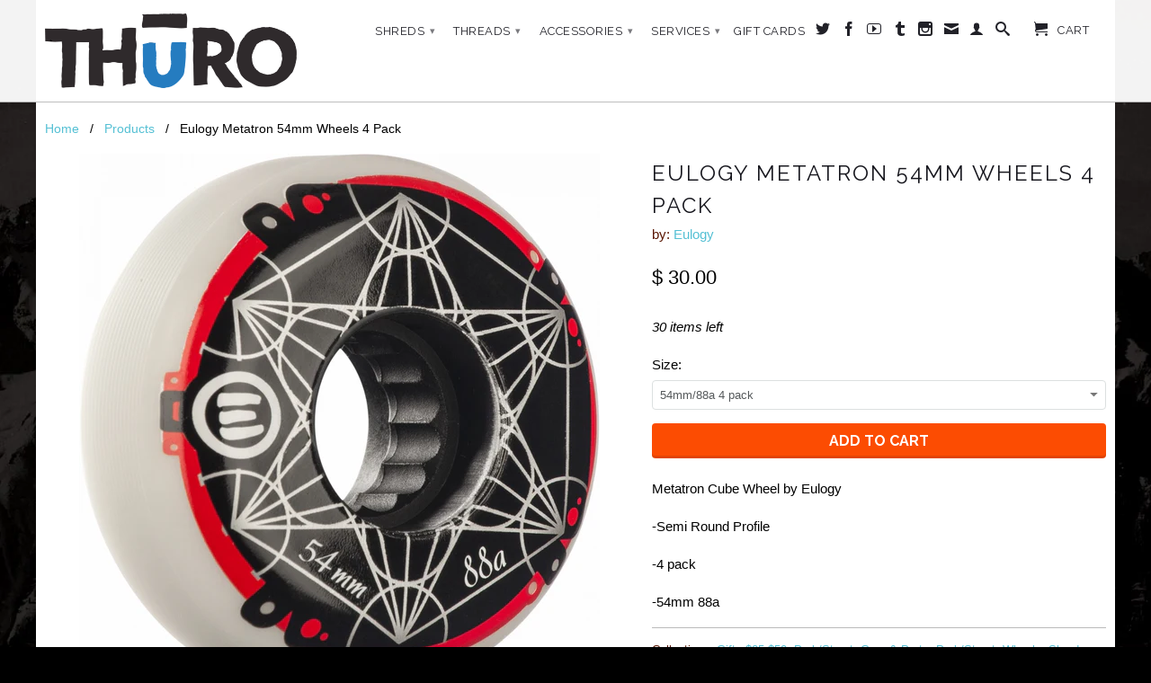

--- FILE ---
content_type: text/html; charset=utf-8
request_url: https://thuroshop.com/products/eulogy-metatron-54mm-wheel
body_size: 19463
content:
<!DOCTYPE html>
<!--[if lt IE 7 ]><html class="ie ie6" lang="en"> <![endif]-->
<!--[if IE 7 ]><html class="ie ie7" lang="en"> <![endif]-->
<!--[if IE 8 ]><html class="ie ie8" lang="en"> <![endif]-->
<!--[if (gte IE 9)|!(IE)]><!--><html lang="en"> <!--<![endif]-->
  <head>
    <meta charset="utf-8">
    <meta http-equiv="cleartype" content="on">
    <meta name="robots" content="index,follow"> 
      
    <title>Eulogy Metatron 54mm Wheels 4 Pack | THURO</title>

    
      <meta name="description" content="Metatron Cube Wheel by Eulogy -Semi Round Profile -4 pack -54mm 88a" />
    

    

<meta name="author" content="THURO">
<meta property="og:url" content="https://thuroshop.com/products/eulogy-metatron-54mm-wheel">
<meta property="og:site_name" content="THURO">


  <meta property="og:type" content="product">
  <meta property="og:title" content="Eulogy Metatron 54mm Wheels 4 Pack">
  
  <meta property="og:image" content="http://thuroshop.com/cdn/shop/products/WIAPSGEO5488A4_grande.jpg?v=1516407006">
  <meta property="og:image:secure_url" content="https://thuroshop.com/cdn/shop/products/WIAPSGEO5488A4_grande.jpg?v=1516407006">
  
  <meta property="og:price:amount" content="30.00">
  <meta property="og:price:currency" content="USD">
  
    
    


  <meta property="og:description" content="Metatron Cube Wheel by Eulogy -Semi Round Profile -4 pack -54mm 88a">





  <meta name="twitter:site" content="@thuroshop">


  <meta name="twitter:card" content="product">
  <meta name="twitter:title" content="Eulogy Metatron 54mm Wheels 4 Pack">
  <meta name="twitter:description" content="Metatron Cube Wheel by Eulogy
-Semi Round Profile
-4 pack
-54mm 88a">
  <meta name="twitter:image" content="https://thuroshop.com/cdn/shop/products/WIAPSGEO5488A4_medium.jpg?v=1516407006">
  <meta name="twitter:image:width" content="240">
  <meta name="twitter:image:height" content="240">
  <meta name="twitter:label1" content="Price">
  <meta name="twitter:data1" content="$ 30.00 USD">
  
  <meta name="twitter:label2" content="Brand">
  <meta name="twitter:data2" content="Eulogy">
  


    
    

    <!-- Mobile Specific Metas -->
    <meta name="HandheldFriendly" content="True">
    <meta name="MobileOptimized" content="320">
    <meta name="viewport" content="width=device-width, initial-scale=1, maximum-scale=1"> 

    <!-- Stylesheets -->
    <link href="//thuroshop.com/cdn/shop/t/8/assets/styles.css?v=132481366608744925721767224054" rel="stylesheet" type="text/css" media="all" />
    <!--[if lte IE 9]>
      <link href="//thuroshop.com/cdn/shop/t/8/assets/ie.css?v=16370617434440559491408061265" rel="stylesheet" type="text/css" media="all" />
    <![endif]-->
    <!--[if lte IE 7]>
      //thuroshop.com/cdn/shop/t/8/assets/lte-ie7.js?v=163036231798125265921408061265
    <![endif]-->

    <!-- Icons -->
    <link rel="shortcut icon" type="image/x-icon" href="//thuroshop.com/cdn/shop/t/8/assets/favicon.png?v=127060977568428297091408070773">
    <link rel="canonical" href="https://thuroshop.com/products/eulogy-metatron-54mm-wheel" />

    <!-- Custom Fonts -->
    <link href='//fonts.googleapis.com/css?family=.|Raleway:light,normal,bold|Raleway:light,normal,bold|Raleway:light,normal,bold|' rel='stylesheet' type='text/css'>
    
    

    <!-- jQuery and jQuery fallback -->
    <script src="//ajax.googleapis.com/ajax/libs/jquery/1.11.1/jquery.min.js"></script>
    <script>window.jQuery || document.write("<script src='//thuroshop.com/cdn/shop/t/8/assets/jquery.min.js?v=134162713284037891001408061264'>\x3C/script>")</script>
    <script src="//thuroshop.com/cdn/shop/t/8/assets/app.js?v=105616170480394730851767224006" type="text/javascript"></script>
    <script src="//thuroshop.com/cdn/shop/t/8/assets/cloudzoom.js?v=104616995397853539871408061263" type="text/javascript"></script>
    <script src="//thuroshop.com/cdn/shopifycloud/storefront/assets/themes_support/option_selection-b017cd28.js" type="text/javascript"></script>        
    <script>window.performance && window.performance.mark && window.performance.mark('shopify.content_for_header.start');</script><meta id="shopify-digital-wallet" name="shopify-digital-wallet" content="/5554257/digital_wallets/dialog">
<meta name="shopify-checkout-api-token" content="106e6b807a44792a6c6cf5b387065a11">
<meta id="in-context-paypal-metadata" data-shop-id="5554257" data-venmo-supported="false" data-environment="production" data-locale="en_US" data-paypal-v4="true" data-currency="USD">
<link rel="alternate" type="application/json+oembed" href="https://thuroshop.com/products/eulogy-metatron-54mm-wheel.oembed">
<script async="async" src="/checkouts/internal/preloads.js?locale=en-US"></script>
<link rel="preconnect" href="https://shop.app" crossorigin="anonymous">
<script async="async" src="https://shop.app/checkouts/internal/preloads.js?locale=en-US&shop_id=5554257" crossorigin="anonymous"></script>
<script id="apple-pay-shop-capabilities" type="application/json">{"shopId":5554257,"countryCode":"US","currencyCode":"USD","merchantCapabilities":["supports3DS"],"merchantId":"gid:\/\/shopify\/Shop\/5554257","merchantName":"THURO","requiredBillingContactFields":["postalAddress","email","phone"],"requiredShippingContactFields":["postalAddress","email","phone"],"shippingType":"shipping","supportedNetworks":["visa","masterCard","amex","discover","elo","jcb"],"total":{"type":"pending","label":"THURO","amount":"1.00"},"shopifyPaymentsEnabled":true,"supportsSubscriptions":true}</script>
<script id="shopify-features" type="application/json">{"accessToken":"106e6b807a44792a6c6cf5b387065a11","betas":["rich-media-storefront-analytics"],"domain":"thuroshop.com","predictiveSearch":true,"shopId":5554257,"locale":"en"}</script>
<script>var Shopify = Shopify || {};
Shopify.shop = "thuro.myshopify.com";
Shopify.locale = "en";
Shopify.currency = {"active":"USD","rate":"1.0"};
Shopify.country = "US";
Shopify.theme = {"name":"Retina","id":10079903,"schema_name":null,"schema_version":null,"theme_store_id":601,"role":"main"};
Shopify.theme.handle = "null";
Shopify.theme.style = {"id":null,"handle":null};
Shopify.cdnHost = "thuroshop.com/cdn";
Shopify.routes = Shopify.routes || {};
Shopify.routes.root = "/";</script>
<script type="module">!function(o){(o.Shopify=o.Shopify||{}).modules=!0}(window);</script>
<script>!function(o){function n(){var o=[];function n(){o.push(Array.prototype.slice.apply(arguments))}return n.q=o,n}var t=o.Shopify=o.Shopify||{};t.loadFeatures=n(),t.autoloadFeatures=n()}(window);</script>
<script>
  window.ShopifyPay = window.ShopifyPay || {};
  window.ShopifyPay.apiHost = "shop.app\/pay";
  window.ShopifyPay.redirectState = null;
</script>
<script id="shop-js-analytics" type="application/json">{"pageType":"product"}</script>
<script defer="defer" async type="module" src="//thuroshop.com/cdn/shopifycloud/shop-js/modules/v2/client.init-shop-cart-sync_DtuiiIyl.en.esm.js"></script>
<script defer="defer" async type="module" src="//thuroshop.com/cdn/shopifycloud/shop-js/modules/v2/chunk.common_CUHEfi5Q.esm.js"></script>
<script type="module">
  await import("//thuroshop.com/cdn/shopifycloud/shop-js/modules/v2/client.init-shop-cart-sync_DtuiiIyl.en.esm.js");
await import("//thuroshop.com/cdn/shopifycloud/shop-js/modules/v2/chunk.common_CUHEfi5Q.esm.js");

  window.Shopify.SignInWithShop?.initShopCartSync?.({"fedCMEnabled":true,"windoidEnabled":true});

</script>
<script>
  window.Shopify = window.Shopify || {};
  if (!window.Shopify.featureAssets) window.Shopify.featureAssets = {};
  window.Shopify.featureAssets['shop-js'] = {"shop-cart-sync":["modules/v2/client.shop-cart-sync_DFoTY42P.en.esm.js","modules/v2/chunk.common_CUHEfi5Q.esm.js"],"init-fed-cm":["modules/v2/client.init-fed-cm_D2UNy1i2.en.esm.js","modules/v2/chunk.common_CUHEfi5Q.esm.js"],"init-shop-email-lookup-coordinator":["modules/v2/client.init-shop-email-lookup-coordinator_BQEe2rDt.en.esm.js","modules/v2/chunk.common_CUHEfi5Q.esm.js"],"shop-cash-offers":["modules/v2/client.shop-cash-offers_3CTtReFF.en.esm.js","modules/v2/chunk.common_CUHEfi5Q.esm.js","modules/v2/chunk.modal_BewljZkx.esm.js"],"shop-button":["modules/v2/client.shop-button_C6oxCjDL.en.esm.js","modules/v2/chunk.common_CUHEfi5Q.esm.js"],"init-windoid":["modules/v2/client.init-windoid_5pix8xhK.en.esm.js","modules/v2/chunk.common_CUHEfi5Q.esm.js"],"avatar":["modules/v2/client.avatar_BTnouDA3.en.esm.js"],"init-shop-cart-sync":["modules/v2/client.init-shop-cart-sync_DtuiiIyl.en.esm.js","modules/v2/chunk.common_CUHEfi5Q.esm.js"],"shop-toast-manager":["modules/v2/client.shop-toast-manager_BYv_8cH1.en.esm.js","modules/v2/chunk.common_CUHEfi5Q.esm.js"],"pay-button":["modules/v2/client.pay-button_FnF9EIkY.en.esm.js","modules/v2/chunk.common_CUHEfi5Q.esm.js"],"shop-login-button":["modules/v2/client.shop-login-button_CH1KUpOf.en.esm.js","modules/v2/chunk.common_CUHEfi5Q.esm.js","modules/v2/chunk.modal_BewljZkx.esm.js"],"init-customer-accounts-sign-up":["modules/v2/client.init-customer-accounts-sign-up_aj7QGgYS.en.esm.js","modules/v2/client.shop-login-button_CH1KUpOf.en.esm.js","modules/v2/chunk.common_CUHEfi5Q.esm.js","modules/v2/chunk.modal_BewljZkx.esm.js"],"init-shop-for-new-customer-accounts":["modules/v2/client.init-shop-for-new-customer-accounts_NbnYRf_7.en.esm.js","modules/v2/client.shop-login-button_CH1KUpOf.en.esm.js","modules/v2/chunk.common_CUHEfi5Q.esm.js","modules/v2/chunk.modal_BewljZkx.esm.js"],"init-customer-accounts":["modules/v2/client.init-customer-accounts_ppedhqCH.en.esm.js","modules/v2/client.shop-login-button_CH1KUpOf.en.esm.js","modules/v2/chunk.common_CUHEfi5Q.esm.js","modules/v2/chunk.modal_BewljZkx.esm.js"],"shop-follow-button":["modules/v2/client.shop-follow-button_CMIBBa6u.en.esm.js","modules/v2/chunk.common_CUHEfi5Q.esm.js","modules/v2/chunk.modal_BewljZkx.esm.js"],"lead-capture":["modules/v2/client.lead-capture_But0hIyf.en.esm.js","modules/v2/chunk.common_CUHEfi5Q.esm.js","modules/v2/chunk.modal_BewljZkx.esm.js"],"checkout-modal":["modules/v2/client.checkout-modal_BBxc70dQ.en.esm.js","modules/v2/chunk.common_CUHEfi5Q.esm.js","modules/v2/chunk.modal_BewljZkx.esm.js"],"shop-login":["modules/v2/client.shop-login_hM3Q17Kl.en.esm.js","modules/v2/chunk.common_CUHEfi5Q.esm.js","modules/v2/chunk.modal_BewljZkx.esm.js"],"payment-terms":["modules/v2/client.payment-terms_CAtGlQYS.en.esm.js","modules/v2/chunk.common_CUHEfi5Q.esm.js","modules/v2/chunk.modal_BewljZkx.esm.js"]};
</script>
<script id="__st">var __st={"a":5554257,"offset":-18000,"reqid":"76c99422-82c5-43a3-a468-d227d2b20004-1767318983","pageurl":"thuroshop.com\/products\/eulogy-metatron-54mm-wheel","u":"4599425fdc80","p":"product","rtyp":"product","rid":390546653213};</script>
<script>window.ShopifyPaypalV4VisibilityTracking = true;</script>
<script id="captcha-bootstrap">!function(){'use strict';const t='contact',e='account',n='new_comment',o=[[t,t],['blogs',n],['comments',n],[t,'customer']],c=[[e,'customer_login'],[e,'guest_login'],[e,'recover_customer_password'],[e,'create_customer']],r=t=>t.map((([t,e])=>`form[action*='/${t}']:not([data-nocaptcha='true']) input[name='form_type'][value='${e}']`)).join(','),a=t=>()=>t?[...document.querySelectorAll(t)].map((t=>t.form)):[];function s(){const t=[...o],e=r(t);return a(e)}const i='password',u='form_key',d=['recaptcha-v3-token','g-recaptcha-response','h-captcha-response',i],f=()=>{try{return window.sessionStorage}catch{return}},m='__shopify_v',_=t=>t.elements[u];function p(t,e,n=!1){try{const o=window.sessionStorage,c=JSON.parse(o.getItem(e)),{data:r}=function(t){const{data:e,action:n}=t;return t[m]||n?{data:e,action:n}:{data:t,action:n}}(c);for(const[e,n]of Object.entries(r))t.elements[e]&&(t.elements[e].value=n);n&&o.removeItem(e)}catch(o){console.error('form repopulation failed',{error:o})}}const l='form_type',E='cptcha';function T(t){t.dataset[E]=!0}const w=window,h=w.document,L='Shopify',v='ce_forms',y='captcha';let A=!1;((t,e)=>{const n=(g='f06e6c50-85a8-45c8-87d0-21a2b65856fe',I='https://cdn.shopify.com/shopifycloud/storefront-forms-hcaptcha/ce_storefront_forms_captcha_hcaptcha.v1.5.2.iife.js',D={infoText:'Protected by hCaptcha',privacyText:'Privacy',termsText:'Terms'},(t,e,n)=>{const o=w[L][v],c=o.bindForm;if(c)return c(t,g,e,D).then(n);var r;o.q.push([[t,g,e,D],n]),r=I,A||(h.body.append(Object.assign(h.createElement('script'),{id:'captcha-provider',async:!0,src:r})),A=!0)});var g,I,D;w[L]=w[L]||{},w[L][v]=w[L][v]||{},w[L][v].q=[],w[L][y]=w[L][y]||{},w[L][y].protect=function(t,e){n(t,void 0,e),T(t)},Object.freeze(w[L][y]),function(t,e,n,w,h,L){const[v,y,A,g]=function(t,e,n){const i=e?o:[],u=t?c:[],d=[...i,...u],f=r(d),m=r(i),_=r(d.filter((([t,e])=>n.includes(e))));return[a(f),a(m),a(_),s()]}(w,h,L),I=t=>{const e=t.target;return e instanceof HTMLFormElement?e:e&&e.form},D=t=>v().includes(t);t.addEventListener('submit',(t=>{const e=I(t);if(!e)return;const n=D(e)&&!e.dataset.hcaptchaBound&&!e.dataset.recaptchaBound,o=_(e),c=g().includes(e)&&(!o||!o.value);(n||c)&&t.preventDefault(),c&&!n&&(function(t){try{if(!f())return;!function(t){const e=f();if(!e)return;const n=_(t);if(!n)return;const o=n.value;o&&e.removeItem(o)}(t);const e=Array.from(Array(32),(()=>Math.random().toString(36)[2])).join('');!function(t,e){_(t)||t.append(Object.assign(document.createElement('input'),{type:'hidden',name:u})),t.elements[u].value=e}(t,e),function(t,e){const n=f();if(!n)return;const o=[...t.querySelectorAll(`input[type='${i}']`)].map((({name:t})=>t)),c=[...d,...o],r={};for(const[a,s]of new FormData(t).entries())c.includes(a)||(r[a]=s);n.setItem(e,JSON.stringify({[m]:1,action:t.action,data:r}))}(t,e)}catch(e){console.error('failed to persist form',e)}}(e),e.submit())}));const S=(t,e)=>{t&&!t.dataset[E]&&(n(t,e.some((e=>e===t))),T(t))};for(const o of['focusin','change'])t.addEventListener(o,(t=>{const e=I(t);D(e)&&S(e,y())}));const B=e.get('form_key'),M=e.get(l),P=B&&M;t.addEventListener('DOMContentLoaded',(()=>{const t=y();if(P)for(const e of t)e.elements[l].value===M&&p(e,B);[...new Set([...A(),...v().filter((t=>'true'===t.dataset.shopifyCaptcha))])].forEach((e=>S(e,t)))}))}(h,new URLSearchParams(w.location.search),n,t,e,['guest_login'])})(!0,!0)}();</script>
<script integrity="sha256-4kQ18oKyAcykRKYeNunJcIwy7WH5gtpwJnB7kiuLZ1E=" data-source-attribution="shopify.loadfeatures" defer="defer" src="//thuroshop.com/cdn/shopifycloud/storefront/assets/storefront/load_feature-a0a9edcb.js" crossorigin="anonymous"></script>
<script crossorigin="anonymous" defer="defer" src="//thuroshop.com/cdn/shopifycloud/storefront/assets/shopify_pay/storefront-65b4c6d7.js?v=20250812"></script>
<script data-source-attribution="shopify.dynamic_checkout.dynamic.init">var Shopify=Shopify||{};Shopify.PaymentButton=Shopify.PaymentButton||{isStorefrontPortableWallets:!0,init:function(){window.Shopify.PaymentButton.init=function(){};var t=document.createElement("script");t.src="https://thuroshop.com/cdn/shopifycloud/portable-wallets/latest/portable-wallets.en.js",t.type="module",document.head.appendChild(t)}};
</script>
<script data-source-attribution="shopify.dynamic_checkout.buyer_consent">
  function portableWalletsHideBuyerConsent(e){var t=document.getElementById("shopify-buyer-consent"),n=document.getElementById("shopify-subscription-policy-button");t&&n&&(t.classList.add("hidden"),t.setAttribute("aria-hidden","true"),n.removeEventListener("click",e))}function portableWalletsShowBuyerConsent(e){var t=document.getElementById("shopify-buyer-consent"),n=document.getElementById("shopify-subscription-policy-button");t&&n&&(t.classList.remove("hidden"),t.removeAttribute("aria-hidden"),n.addEventListener("click",e))}window.Shopify?.PaymentButton&&(window.Shopify.PaymentButton.hideBuyerConsent=portableWalletsHideBuyerConsent,window.Shopify.PaymentButton.showBuyerConsent=portableWalletsShowBuyerConsent);
</script>
<script data-source-attribution="shopify.dynamic_checkout.cart.bootstrap">document.addEventListener("DOMContentLoaded",(function(){function t(){return document.querySelector("shopify-accelerated-checkout-cart, shopify-accelerated-checkout")}if(t())Shopify.PaymentButton.init();else{new MutationObserver((function(e,n){t()&&(Shopify.PaymentButton.init(),n.disconnect())})).observe(document.body,{childList:!0,subtree:!0})}}));
</script>
<link id="shopify-accelerated-checkout-styles" rel="stylesheet" media="screen" href="https://thuroshop.com/cdn/shopifycloud/portable-wallets/latest/accelerated-checkout-backwards-compat.css" crossorigin="anonymous">
<style id="shopify-accelerated-checkout-cart">
        #shopify-buyer-consent {
  margin-top: 1em;
  display: inline-block;
  width: 100%;
}

#shopify-buyer-consent.hidden {
  display: none;
}

#shopify-subscription-policy-button {
  background: none;
  border: none;
  padding: 0;
  text-decoration: underline;
  font-size: inherit;
  cursor: pointer;
}

#shopify-subscription-policy-button::before {
  box-shadow: none;
}

      </style>

<script>window.performance && window.performance.mark && window.performance.mark('shopify.content_for_header.end');</script>
  <link href="https://monorail-edge.shopifysvc.com" rel="dns-prefetch">
<script>(function(){if ("sendBeacon" in navigator && "performance" in window) {try {var session_token_from_headers = performance.getEntriesByType('navigation')[0].serverTiming.find(x => x.name == '_s').description;} catch {var session_token_from_headers = undefined;}var session_cookie_matches = document.cookie.match(/_shopify_s=([^;]*)/);var session_token_from_cookie = session_cookie_matches && session_cookie_matches.length === 2 ? session_cookie_matches[1] : "";var session_token = session_token_from_headers || session_token_from_cookie || "";function handle_abandonment_event(e) {var entries = performance.getEntries().filter(function(entry) {return /monorail-edge.shopifysvc.com/.test(entry.name);});if (!window.abandonment_tracked && entries.length === 0) {window.abandonment_tracked = true;var currentMs = Date.now();var navigation_start = performance.timing.navigationStart;var payload = {shop_id: 5554257,url: window.location.href,navigation_start,duration: currentMs - navigation_start,session_token,page_type: "product"};window.navigator.sendBeacon("https://monorail-edge.shopifysvc.com/v1/produce", JSON.stringify({schema_id: "online_store_buyer_site_abandonment/1.1",payload: payload,metadata: {event_created_at_ms: currentMs,event_sent_at_ms: currentMs}}));}}window.addEventListener('pagehide', handle_abandonment_event);}}());</script>
<script id="web-pixels-manager-setup">(function e(e,d,r,n,o){if(void 0===o&&(o={}),!Boolean(null===(a=null===(i=window.Shopify)||void 0===i?void 0:i.analytics)||void 0===a?void 0:a.replayQueue)){var i,a;window.Shopify=window.Shopify||{};var t=window.Shopify;t.analytics=t.analytics||{};var s=t.analytics;s.replayQueue=[],s.publish=function(e,d,r){return s.replayQueue.push([e,d,r]),!0};try{self.performance.mark("wpm:start")}catch(e){}var l=function(){var e={modern:/Edge?\/(1{2}[4-9]|1[2-9]\d|[2-9]\d{2}|\d{4,})\.\d+(\.\d+|)|Firefox\/(1{2}[4-9]|1[2-9]\d|[2-9]\d{2}|\d{4,})\.\d+(\.\d+|)|Chrom(ium|e)\/(9{2}|\d{3,})\.\d+(\.\d+|)|(Maci|X1{2}).+ Version\/(15\.\d+|(1[6-9]|[2-9]\d|\d{3,})\.\d+)([,.]\d+|)( \(\w+\)|)( Mobile\/\w+|) Safari\/|Chrome.+OPR\/(9{2}|\d{3,})\.\d+\.\d+|(CPU[ +]OS|iPhone[ +]OS|CPU[ +]iPhone|CPU IPhone OS|CPU iPad OS)[ +]+(15[._]\d+|(1[6-9]|[2-9]\d|\d{3,})[._]\d+)([._]\d+|)|Android:?[ /-](13[3-9]|1[4-9]\d|[2-9]\d{2}|\d{4,})(\.\d+|)(\.\d+|)|Android.+Firefox\/(13[5-9]|1[4-9]\d|[2-9]\d{2}|\d{4,})\.\d+(\.\d+|)|Android.+Chrom(ium|e)\/(13[3-9]|1[4-9]\d|[2-9]\d{2}|\d{4,})\.\d+(\.\d+|)|SamsungBrowser\/([2-9]\d|\d{3,})\.\d+/,legacy:/Edge?\/(1[6-9]|[2-9]\d|\d{3,})\.\d+(\.\d+|)|Firefox\/(5[4-9]|[6-9]\d|\d{3,})\.\d+(\.\d+|)|Chrom(ium|e)\/(5[1-9]|[6-9]\d|\d{3,})\.\d+(\.\d+|)([\d.]+$|.*Safari\/(?![\d.]+ Edge\/[\d.]+$))|(Maci|X1{2}).+ Version\/(10\.\d+|(1[1-9]|[2-9]\d|\d{3,})\.\d+)([,.]\d+|)( \(\w+\)|)( Mobile\/\w+|) Safari\/|Chrome.+OPR\/(3[89]|[4-9]\d|\d{3,})\.\d+\.\d+|(CPU[ +]OS|iPhone[ +]OS|CPU[ +]iPhone|CPU IPhone OS|CPU iPad OS)[ +]+(10[._]\d+|(1[1-9]|[2-9]\d|\d{3,})[._]\d+)([._]\d+|)|Android:?[ /-](13[3-9]|1[4-9]\d|[2-9]\d{2}|\d{4,})(\.\d+|)(\.\d+|)|Mobile Safari.+OPR\/([89]\d|\d{3,})\.\d+\.\d+|Android.+Firefox\/(13[5-9]|1[4-9]\d|[2-9]\d{2}|\d{4,})\.\d+(\.\d+|)|Android.+Chrom(ium|e)\/(13[3-9]|1[4-9]\d|[2-9]\d{2}|\d{4,})\.\d+(\.\d+|)|Android.+(UC? ?Browser|UCWEB|U3)[ /]?(15\.([5-9]|\d{2,})|(1[6-9]|[2-9]\d|\d{3,})\.\d+)\.\d+|SamsungBrowser\/(5\.\d+|([6-9]|\d{2,})\.\d+)|Android.+MQ{2}Browser\/(14(\.(9|\d{2,})|)|(1[5-9]|[2-9]\d|\d{3,})(\.\d+|))(\.\d+|)|K[Aa][Ii]OS\/(3\.\d+|([4-9]|\d{2,})\.\d+)(\.\d+|)/},d=e.modern,r=e.legacy,n=navigator.userAgent;return n.match(d)?"modern":n.match(r)?"legacy":"unknown"}(),u="modern"===l?"modern":"legacy",c=(null!=n?n:{modern:"",legacy:""})[u],f=function(e){return[e.baseUrl,"/wpm","/b",e.hashVersion,"modern"===e.buildTarget?"m":"l",".js"].join("")}({baseUrl:d,hashVersion:r,buildTarget:u}),m=function(e){var d=e.version,r=e.bundleTarget,n=e.surface,o=e.pageUrl,i=e.monorailEndpoint;return{emit:function(e){var a=e.status,t=e.errorMsg,s=(new Date).getTime(),l=JSON.stringify({metadata:{event_sent_at_ms:s},events:[{schema_id:"web_pixels_manager_load/3.1",payload:{version:d,bundle_target:r,page_url:o,status:a,surface:n,error_msg:t},metadata:{event_created_at_ms:s}}]});if(!i)return console&&console.warn&&console.warn("[Web Pixels Manager] No Monorail endpoint provided, skipping logging."),!1;try{return self.navigator.sendBeacon.bind(self.navigator)(i,l)}catch(e){}var u=new XMLHttpRequest;try{return u.open("POST",i,!0),u.setRequestHeader("Content-Type","text/plain"),u.send(l),!0}catch(e){return console&&console.warn&&console.warn("[Web Pixels Manager] Got an unhandled error while logging to Monorail."),!1}}}}({version:r,bundleTarget:l,surface:e.surface,pageUrl:self.location.href,monorailEndpoint:e.monorailEndpoint});try{o.browserTarget=l,function(e){var d=e.src,r=e.async,n=void 0===r||r,o=e.onload,i=e.onerror,a=e.sri,t=e.scriptDataAttributes,s=void 0===t?{}:t,l=document.createElement("script"),u=document.querySelector("head"),c=document.querySelector("body");if(l.async=n,l.src=d,a&&(l.integrity=a,l.crossOrigin="anonymous"),s)for(var f in s)if(Object.prototype.hasOwnProperty.call(s,f))try{l.dataset[f]=s[f]}catch(e){}if(o&&l.addEventListener("load",o),i&&l.addEventListener("error",i),u)u.appendChild(l);else{if(!c)throw new Error("Did not find a head or body element to append the script");c.appendChild(l)}}({src:f,async:!0,onload:function(){if(!function(){var e,d;return Boolean(null===(d=null===(e=window.Shopify)||void 0===e?void 0:e.analytics)||void 0===d?void 0:d.initialized)}()){var d=window.webPixelsManager.init(e)||void 0;if(d){var r=window.Shopify.analytics;r.replayQueue.forEach((function(e){var r=e[0],n=e[1],o=e[2];d.publishCustomEvent(r,n,o)})),r.replayQueue=[],r.publish=d.publishCustomEvent,r.visitor=d.visitor,r.initialized=!0}}},onerror:function(){return m.emit({status:"failed",errorMsg:"".concat(f," has failed to load")})},sri:function(e){var d=/^sha384-[A-Za-z0-9+/=]+$/;return"string"==typeof e&&d.test(e)}(c)?c:"",scriptDataAttributes:o}),m.emit({status:"loading"})}catch(e){m.emit({status:"failed",errorMsg:(null==e?void 0:e.message)||"Unknown error"})}}})({shopId: 5554257,storefrontBaseUrl: "https://thuroshop.com",extensionsBaseUrl: "https://extensions.shopifycdn.com/cdn/shopifycloud/web-pixels-manager",monorailEndpoint: "https://monorail-edge.shopifysvc.com/unstable/produce_batch",surface: "storefront-renderer",enabledBetaFlags: ["2dca8a86","a0d5f9d2"],webPixelsConfigList: [{"id":"shopify-app-pixel","configuration":"{}","eventPayloadVersion":"v1","runtimeContext":"STRICT","scriptVersion":"0450","apiClientId":"shopify-pixel","type":"APP","privacyPurposes":["ANALYTICS","MARKETING"]},{"id":"shopify-custom-pixel","eventPayloadVersion":"v1","runtimeContext":"LAX","scriptVersion":"0450","apiClientId":"shopify-pixel","type":"CUSTOM","privacyPurposes":["ANALYTICS","MARKETING"]}],isMerchantRequest: false,initData: {"shop":{"name":"THURO","paymentSettings":{"currencyCode":"USD"},"myshopifyDomain":"thuro.myshopify.com","countryCode":"US","storefrontUrl":"https:\/\/thuroshop.com"},"customer":null,"cart":null,"checkout":null,"productVariants":[{"price":{"amount":30.0,"currencyCode":"USD"},"product":{"title":"Eulogy Metatron 54mm Wheels 4 Pack","vendor":"Eulogy","id":"390546653213","untranslatedTitle":"Eulogy Metatron 54mm Wheels 4 Pack","url":"\/products\/eulogy-metatron-54mm-wheel","type":"Park\/Street: Wheels"},"id":"5575447281693","image":{"src":"\/\/thuroshop.com\/cdn\/shop\/products\/WIAPSGEO5488A4.jpg?v=1516407006"},"sku":"","title":"54mm\/88a 4 pack","untranslatedTitle":"54mm\/88a 4 pack"}],"purchasingCompany":null},},"https://thuroshop.com/cdn","da62cc92w68dfea28pcf9825a4m392e00d0",{"modern":"","legacy":""},{"shopId":"5554257","storefrontBaseUrl":"https:\/\/thuroshop.com","extensionBaseUrl":"https:\/\/extensions.shopifycdn.com\/cdn\/shopifycloud\/web-pixels-manager","surface":"storefront-renderer","enabledBetaFlags":"[\"2dca8a86\", \"a0d5f9d2\"]","isMerchantRequest":"false","hashVersion":"da62cc92w68dfea28pcf9825a4m392e00d0","publish":"custom","events":"[[\"page_viewed\",{}],[\"product_viewed\",{\"productVariant\":{\"price\":{\"amount\":30.0,\"currencyCode\":\"USD\"},\"product\":{\"title\":\"Eulogy Metatron 54mm Wheels 4 Pack\",\"vendor\":\"Eulogy\",\"id\":\"390546653213\",\"untranslatedTitle\":\"Eulogy Metatron 54mm Wheels 4 Pack\",\"url\":\"\/products\/eulogy-metatron-54mm-wheel\",\"type\":\"Park\/Street: Wheels\"},\"id\":\"5575447281693\",\"image\":{\"src\":\"\/\/thuroshop.com\/cdn\/shop\/products\/WIAPSGEO5488A4.jpg?v=1516407006\"},\"sku\":\"\",\"title\":\"54mm\/88a 4 pack\",\"untranslatedTitle\":\"54mm\/88a 4 pack\"}}]]"});</script><script>
  window.ShopifyAnalytics = window.ShopifyAnalytics || {};
  window.ShopifyAnalytics.meta = window.ShopifyAnalytics.meta || {};
  window.ShopifyAnalytics.meta.currency = 'USD';
  var meta = {"product":{"id":390546653213,"gid":"gid:\/\/shopify\/Product\/390546653213","vendor":"Eulogy","type":"Park\/Street: Wheels","handle":"eulogy-metatron-54mm-wheel","variants":[{"id":5575447281693,"price":3000,"name":"Eulogy Metatron 54mm Wheels 4 Pack - 54mm\/88a 4 pack","public_title":"54mm\/88a 4 pack","sku":""}],"remote":false},"page":{"pageType":"product","resourceType":"product","resourceId":390546653213,"requestId":"76c99422-82c5-43a3-a468-d227d2b20004-1767318983"}};
  for (var attr in meta) {
    window.ShopifyAnalytics.meta[attr] = meta[attr];
  }
</script>
<script class="analytics">
  (function () {
    var customDocumentWrite = function(content) {
      var jquery = null;

      if (window.jQuery) {
        jquery = window.jQuery;
      } else if (window.Checkout && window.Checkout.$) {
        jquery = window.Checkout.$;
      }

      if (jquery) {
        jquery('body').append(content);
      }
    };

    var hasLoggedConversion = function(token) {
      if (token) {
        return document.cookie.indexOf('loggedConversion=' + token) !== -1;
      }
      return false;
    }

    var setCookieIfConversion = function(token) {
      if (token) {
        var twoMonthsFromNow = new Date(Date.now());
        twoMonthsFromNow.setMonth(twoMonthsFromNow.getMonth() + 2);

        document.cookie = 'loggedConversion=' + token + '; expires=' + twoMonthsFromNow;
      }
    }

    var trekkie = window.ShopifyAnalytics.lib = window.trekkie = window.trekkie || [];
    if (trekkie.integrations) {
      return;
    }
    trekkie.methods = [
      'identify',
      'page',
      'ready',
      'track',
      'trackForm',
      'trackLink'
    ];
    trekkie.factory = function(method) {
      return function() {
        var args = Array.prototype.slice.call(arguments);
        args.unshift(method);
        trekkie.push(args);
        return trekkie;
      };
    };
    for (var i = 0; i < trekkie.methods.length; i++) {
      var key = trekkie.methods[i];
      trekkie[key] = trekkie.factory(key);
    }
    trekkie.load = function(config) {
      trekkie.config = config || {};
      trekkie.config.initialDocumentCookie = document.cookie;
      var first = document.getElementsByTagName('script')[0];
      var script = document.createElement('script');
      script.type = 'text/javascript';
      script.onerror = function(e) {
        var scriptFallback = document.createElement('script');
        scriptFallback.type = 'text/javascript';
        scriptFallback.onerror = function(error) {
                var Monorail = {
      produce: function produce(monorailDomain, schemaId, payload) {
        var currentMs = new Date().getTime();
        var event = {
          schema_id: schemaId,
          payload: payload,
          metadata: {
            event_created_at_ms: currentMs,
            event_sent_at_ms: currentMs
          }
        };
        return Monorail.sendRequest("https://" + monorailDomain + "/v1/produce", JSON.stringify(event));
      },
      sendRequest: function sendRequest(endpointUrl, payload) {
        // Try the sendBeacon API
        if (window && window.navigator && typeof window.navigator.sendBeacon === 'function' && typeof window.Blob === 'function' && !Monorail.isIos12()) {
          var blobData = new window.Blob([payload], {
            type: 'text/plain'
          });

          if (window.navigator.sendBeacon(endpointUrl, blobData)) {
            return true;
          } // sendBeacon was not successful

        } // XHR beacon

        var xhr = new XMLHttpRequest();

        try {
          xhr.open('POST', endpointUrl);
          xhr.setRequestHeader('Content-Type', 'text/plain');
          xhr.send(payload);
        } catch (e) {
          console.log(e);
        }

        return false;
      },
      isIos12: function isIos12() {
        return window.navigator.userAgent.lastIndexOf('iPhone; CPU iPhone OS 12_') !== -1 || window.navigator.userAgent.lastIndexOf('iPad; CPU OS 12_') !== -1;
      }
    };
    Monorail.produce('monorail-edge.shopifysvc.com',
      'trekkie_storefront_load_errors/1.1',
      {shop_id: 5554257,
      theme_id: 10079903,
      app_name: "storefront",
      context_url: window.location.href,
      source_url: "//thuroshop.com/cdn/s/trekkie.storefront.8f32c7f0b513e73f3235c26245676203e1209161.min.js"});

        };
        scriptFallback.async = true;
        scriptFallback.src = '//thuroshop.com/cdn/s/trekkie.storefront.8f32c7f0b513e73f3235c26245676203e1209161.min.js';
        first.parentNode.insertBefore(scriptFallback, first);
      };
      script.async = true;
      script.src = '//thuroshop.com/cdn/s/trekkie.storefront.8f32c7f0b513e73f3235c26245676203e1209161.min.js';
      first.parentNode.insertBefore(script, first);
    };
    trekkie.load(
      {"Trekkie":{"appName":"storefront","development":false,"defaultAttributes":{"shopId":5554257,"isMerchantRequest":null,"themeId":10079903,"themeCityHash":"3251280611522202375","contentLanguage":"en","currency":"USD","eventMetadataId":"7d72d66a-1ae7-4fa9-9c47-dea8dc37fa13"},"isServerSideCookieWritingEnabled":true,"monorailRegion":"shop_domain","enabledBetaFlags":["65f19447"]},"Session Attribution":{},"S2S":{"facebookCapiEnabled":false,"source":"trekkie-storefront-renderer","apiClientId":580111}}
    );

    var loaded = false;
    trekkie.ready(function() {
      if (loaded) return;
      loaded = true;

      window.ShopifyAnalytics.lib = window.trekkie;

      var originalDocumentWrite = document.write;
      document.write = customDocumentWrite;
      try { window.ShopifyAnalytics.merchantGoogleAnalytics.call(this); } catch(error) {};
      document.write = originalDocumentWrite;

      window.ShopifyAnalytics.lib.page(null,{"pageType":"product","resourceType":"product","resourceId":390546653213,"requestId":"76c99422-82c5-43a3-a468-d227d2b20004-1767318983","shopifyEmitted":true});

      var match = window.location.pathname.match(/checkouts\/(.+)\/(thank_you|post_purchase)/)
      var token = match? match[1]: undefined;
      if (!hasLoggedConversion(token)) {
        setCookieIfConversion(token);
        window.ShopifyAnalytics.lib.track("Viewed Product",{"currency":"USD","variantId":5575447281693,"productId":390546653213,"productGid":"gid:\/\/shopify\/Product\/390546653213","name":"Eulogy Metatron 54mm Wheels 4 Pack - 54mm\/88a 4 pack","price":"30.00","sku":"","brand":"Eulogy","variant":"54mm\/88a 4 pack","category":"Park\/Street: Wheels","nonInteraction":true,"remote":false},undefined,undefined,{"shopifyEmitted":true});
      window.ShopifyAnalytics.lib.track("monorail:\/\/trekkie_storefront_viewed_product\/1.1",{"currency":"USD","variantId":5575447281693,"productId":390546653213,"productGid":"gid:\/\/shopify\/Product\/390546653213","name":"Eulogy Metatron 54mm Wheels 4 Pack - 54mm\/88a 4 pack","price":"30.00","sku":"","brand":"Eulogy","variant":"54mm\/88a 4 pack","category":"Park\/Street: Wheels","nonInteraction":true,"remote":false,"referer":"https:\/\/thuroshop.com\/products\/eulogy-metatron-54mm-wheel"});
      }
    });


        var eventsListenerScript = document.createElement('script');
        eventsListenerScript.async = true;
        eventsListenerScript.src = "//thuroshop.com/cdn/shopifycloud/storefront/assets/shop_events_listener-3da45d37.js";
        document.getElementsByTagName('head')[0].appendChild(eventsListenerScript);

})();</script>
<script
  defer
  src="https://thuroshop.com/cdn/shopifycloud/perf-kit/shopify-perf-kit-2.1.2.min.js"
  data-application="storefront-renderer"
  data-shop-id="5554257"
  data-render-region="gcp-us-central1"
  data-page-type="product"
  data-theme-instance-id="10079903"
  data-theme-name=""
  data-theme-version=""
  data-monorail-region="shop_domain"
  data-resource-timing-sampling-rate="10"
  data-shs="true"
  data-shs-beacon="true"
  data-shs-export-with-fetch="true"
  data-shs-logs-sample-rate="1"
  data-shs-beacon-endpoint="https://thuroshop.com/api/collect"
></script>
</head>
  <body class="product">
    <div>
      <div id="header" class="mm-fixed-top">
        <a href="#nav" class="icon-menu"> <span>Menu</span></a>
        <a href="#cart" class="icon-cart right"> <span>Cart</span></a>
      </div>
      
      <div class="hidden">
        <div id="nav">
          <ul>
            
              
                <li ><a href="/collections/shreds" title="Shreds">Shreds</a>
                  <ul>
                    
                      
                      <li ><a href="/collections/skateboard" title="Skateboards">Skateboards</a> 
                        <ul>
                                                  
                            <li ><a href="/collections/cruisers-penny-boards" title="- Cruiser & Pennyboards">- Cruiser & Pennyboards</a></li>
                                                  
                            <li ><a href="/collections/skateboards-complete-skateboards" title="- Skateboard Completes">- Skateboard Completes</a></li>
                                                  
                            <li ><a href="/collections/skateboards-decks" title="- Skateboard Decks">- Skateboard Decks</a></li>
                                                  
                            <li ><a href="/collections/skateboards-trucks" title="- Skateboard Trucks">- Skateboard Trucks</a></li>
                                                  
                            <li ><a href="/collections/skateboards-wheels" title="- Skateboard Wheels">- Skateboard Wheels</a></li>
                                                  
                            <li ><a href="/collections/skateboards-bearings" title="- Skateboard Bearings">- Skateboard Bearings</a></li>
                                                  
                            <li ><a href="/collections/skateboards-griptape" title="- Skateboard Grip">- Skateboard Grip</a></li>
                                                  
                            <li ><a href="/collections/skateboarding-gear-and-parts" title="+ Skate Gear & Parts">+ Skate Gear & Parts</a></li>
                                                  
                            <li ><a href="/collections/skateboarding-safety-gear" title="+ Skateboard Protective Gear">+ Skateboard Protective Gear</a></li>
                          
                        </ul>
                      </li>
                      
                    
                      
                      <li ><a href="/collections/inline-skates" title="Skates">Skates</a> 
                        <ul>
                                                  
                            <li ><a href="/collections/park-street-complete-skates" title="Park/Street: Complete Skates">Park/Street: Complete Skates</a></li>
                                                  
                            <li ><a href="/collections/park-street-skates-boot-only" title="Park/Street: Skates Boot Only">Park/Street: Skates Boot Only</a></li>
                                                  
                            <li ><a href="/collections/park-street-gear-parts" title="Park/Street: Gear & Parts">Park/Street: Gear & Parts</a></li>
                                                  
                            <li ><a href="/collections/inline-protective-gear" title="Inline Protective Gear">Inline Protective Gear</a></li>
                                                  
                            <li ><a href="/collections/fitness-city-slalom-fs-skates" title="Fitness/City/Slalom/FS Skates">Fitness/City/Slalom/FS Skates</a></li>
                                                  
                            <li ><a href="/collections/fit-fs-speed-gear-parts" title="Fit/Fs/Speed: Gear & Parts">Fit/Fs/Speed: Gear & Parts</a></li>
                                                  
                            <li ><a href="/collections/brake-pads" title="Replacement Brake Pads">Replacement Brake Pads</a></li>
                                                  
                            <li ><a href="/collections/speed-nordic-skates" title="Speed/Nordic: Skates">Speed/Nordic: Skates</a></li>
                                                  
                            <li ><a href="/collections/rollerskates" title="Rollerskates">Rollerskates</a></li>
                                                  
                            <li ><a href="/collections/ice-skates" title="Ice Skates">Ice Skates</a></li>
                          
                        </ul>
                      </li>
                      
                    
                      
                      <li ><a href="/collections/snow" title="Snowboards">Snowboards</a> 
                        <ul>
                                                  
                            <li ><a href="/collections/snowboard-decks" title="- Snowboard Decks">- Snowboard Decks</a></li>
                                                  
                            <li ><a href="/collections/snowboard-boots" title="- Snowboard Boots">- Snowboard Boots</a></li>
                                                  
                            <li ><a href="/collections/snowboard-bindings" title="- Snowboard Bindings">- Snowboard Bindings</a></li>
                                                  
                            <li ><a href="/collections/snowskates" title="- Snowskates">- Snowskates</a></li>
                                                  
                            <li ><a href="/collections/snow-outerwear" title="+ Outerwear">+ Outerwear</a></li>
                                                  
                            <li ><a href="/collections/snowboard-goggles" title="+ Goggles">+ Goggles</a></li>
                                                  
                            <li ><a href="/collections/snowboard-misc-tools" title="+ Snow Gear & Parts">+ Snow Gear & Parts</a></li>
                                                  
                            <li ><a href="/collections/snow-protective-gear" title="+ Snow Protective Gear">+ Snow Protective Gear</a></li>
                                                  
                            <li ><a href="/collections/snowboard-media" title="+ Snow Media">+ Snow Media</a></li>
                          
                        </ul>
                      </li>
                      
                    
                      
                      <li ><a href="/collections/longboards" title="Longboards">Longboards</a> 
                        <ul>
                                                  
                            <li ><a href="/collections/complete-longboards" title="- Longboard Completes">- Longboard Completes</a></li>
                                                  
                            <li ><a href="/collections/longboard-decks" title="- Longboard Decks">- Longboard Decks</a></li>
                                                  
                            <li ><a href="/collections/longboard-wheels" title="- Longboard Wheels">- Longboard Wheels</a></li>
                                                  
                            <li ><a href="/collections/longboard-trucks" title="- Longboard Trucks">- Longboard Trucks</a></li>
                                                  
                            <li ><a href="/collections/longboard-griptape" title="- Longboard Griptape">- Longboard Griptape</a></li>
                                                  
                            <li ><a href="/collections/longboard-bearings" title="- Longboard Bearings">- Longboard Bearings</a></li>
                                                  
                            <li ><a href="/collections/longboard-protective-gear" title="+ Longboard Protective Gear">+ Longboard Protective Gear</a></li>
                                                  
                            <li ><a href="/collections/longboard-misc-gear-parts" title="+ Misc. Gear & Parts">+ Misc. Gear & Parts</a></li>
                                                  
                            <li ><a href="/collections/boosted-electric-skateboards" title="- Boosted Electric Skateboards">- Boosted Electric Skateboards</a></li>
                          
                        </ul>
                      </li>
                      
                    
                      
                      <li ><a href="/collections/scooter" title="Scooters">Scooters</a> 
                        <ul>
                                                  
                            <li ><a href="/collections/scooters-street-park-scooters" title="- Pro Scooter: Completes">- Pro Scooter: Completes</a></li>
                                                  
                            <li ><a href="/collections/scooters-decks" title="+ PS: Decks">+ PS: Decks</a></li>
                                                  
                            <li ><a href="/collections/scooters-bars" title="+ PS: Bars">+ PS: Bars</a></li>
                                                  
                            <li ><a href="/collections/scooters-wheels" title="+ PS: Wheels">+ PS: Wheels</a></li>
                                                  
                            <li ><a href="/collections/scooter-misc-parts-tools" title="+ PS: Other Gear & Parts">+ PS: Other Gear & Parts</a></li>
                                                  
                            <li ><a href="/collections/scooters-recreational-scooters" title="- Commuter/Transportation">- Commuter/Transportation</a></li>
                                                  
                            <li ><a href="/collections/scooter-protective-gear" title="+ Scooter Protective Gear">+ Scooter Protective Gear</a></li>
                          
                        </ul>
                      </li>
                      
                    
                      
                      <li ><a href="/collections/surfboards" title="Surfboards">Surfboards</a> 
                        <ul>
                                                  
                            <li ><a href="/collections/surf-skim-and-body-board-gear" title="- Surfboards">- Surfboards</a></li>
                                                  
                            <li ><a href="/collections/sup" title="- Standup Paddleboards">- Standup Paddleboards</a></li>
                                                  
                            <li ><a href="/collections/bodyboards-1" title="- Bodyboards">- Bodyboards</a></li>
                                                  
                            <li ><a href="/collections/skimboards-1" title="- Skimboards">- Skimboards</a></li>
                                                  
                            <li ><a href="/collections/wetsuits-1" title="+ Wetsuits & Rashguards">+ Wetsuits & Rashguards</a></li>
                                                  
                            <li ><a href="/collections/surf-gear-and-parts" title="+ Surf Gear & Parts">+ Surf Gear & Parts</a></li>
                                                  
                            <li ><a href="/collections/carver-skateboards" title="- Carver Skateboards">- Carver Skateboards</a></li>
                          
                        </ul>
                      </li>
                      
                    
                      
                      <li ><a href="/collections/electric-skateboards" title="Electric Skateboards">Electric Skateboards</a> 
                        <ul>
                                                  
                            <li ><a href="/collections/boosted-electric-skateboards" title="Boosted Boards">Boosted Boards</a></li>
                                                  
                            <li ><a href="/collections/evolve-skateboards" title="Evolve Electric Skateboards">Evolve Electric Skateboards</a></li>
                                                  
                            <li ><a href="/collections/one-wheel" title="One Wheel+">One Wheel+</a></li>
                                                  
                            <li ><a href="/collections/m1-electric-skateboard" title="M1 Electric Skateboard">M1 Electric Skateboard</a></li>
                                                  
                            <li ><a href="/collections/koowheel-electric-skateboards" title="Koowheel Electric Skateboards">Koowheel Electric Skateboards</a></li>
                          
                        </ul>
                      </li>
                      
                    
                  </ul>
                </li>
              
            
              
                <li ><a href="/collections/threads" title="Threads">Threads</a>
                  <ul>
                    
                      
                      <li ><a href="/collections/footwear" title="Footwear">Footwear</a> 
                        <ul>
                                                  
                            <li ><a href="/collections/footwear-shoes" title="- Shoes">- Shoes</a></li>
                                                  
                            <li ><a href="/collections/footwear-sandals" title="- Sandals">- Sandals</a></li>
                                                  
                            <li ><a href="/collections/footwear-socks" title="- Socks">- Socks</a></li>
                                                  
                            <li ><a href="/collections/insoles" title="- Insoles">- Insoles</a></li>
                          
                        </ul>
                      </li>
                      
                    
                      
                      <li ><a href="/collections/hats-beanies" title="Hats">Hats</a> 
                        <ul>
                                                  
                            <li ><a href="/collections/hats-beanies-beanies" title="- Beanies">- Beanies</a></li>
                                                  
                            <li ><a href="/collections/hats-beanies-5-6-panels" title="- 5 & 6 Panels">- 5 & 6 Panels</a></li>
                                                  
                            <li ><a href="/collections/hats-beanies-snapbacks" title="- Snapbacks">- Snapbacks</a></li>
                                                  
                            <li ><a href="/collections/hats-beanies-bucket-hats" title="- Bucket Hats">- Bucket Hats</a></li>
                          
                        </ul>
                      </li>
                      
                    
                      
                      <li ><a href="/collections/shirts" title="Shirts">Shirts</a> 
                        <ul>
                                                  
                            <li ><a href="/collections/shirts-tees" title="- Tees">- Tees</a></li>
                                                  
                            <li ><a href="/collections/shirts-tanks" title="- Tanks">- Tanks</a></li>
                                                  
                            <li ><a href="/collections/long-sleeve" title="- Longsleeves">- Longsleeves</a></li>
                          
                        </ul>
                      </li>
                      
                    
                      
                      <li ><a href="/collections/pants-shorts" title="Pants & Shorts">Pants & Shorts</a> 
                        <ul>
                                                  
                            <li ><a href="/collections/pants-shorts-pants" title="- Pants">- Pants</a></li>
                                                  
                            <li ><a href="/collections/pants-shorts-shorts" title="- Shorts">- Shorts</a></li>
                          
                        </ul>
                      </li>
                      
                    
                      
                      <li ><a href="/collections/outerwear" title="Outerwear">Outerwear</a> 
                        <ul>
                                                  
                            <li ><a href="/collections/outerwear-sweatshirts" title="- Sweatshirts">- Sweatshirts</a></li>
                                                  
                            <li ><a href="/collections/outerwear-jackets" title="- Jackets">- Jackets</a></li>
                                                  
                            <li ><a href="/collections/outerwear-base-layers" title="- Base Layers">- Base Layers</a></li>
                                                  
                            <li ><a href="/collections/outerwear-face-masks" title="- Face Masks">- Face Masks</a></li>
                                                  
                            <li ><a href="/collections/outerwear-gloves" title="- Gloves">- Gloves</a></li>
                          
                        </ul>
                      </li>
                      
                    
                      
                      <li ><a href="/collections/other-threads" title="Other">Other</a> 
                        <ul>
                                                  
                            <li ><a href="/collections/other-threads-sunglasses" title="- Sunglasses">- Sunglasses</a></li>
                                                  
                            <li ><a href="/collections/other-threads-jewelry" title="- Jewelry">- Jewelry</a></li>
                                                  
                            <li ><a href="/collections/other-threads-watches" title="- Watches">- Watches</a></li>
                                                  
                            <li ><a href="/collections/other-threads-wallets" title="- Wallets">- Wallets</a></li>
                          
                        </ul>
                      </li>
                      
                    
                  </ul>
                </li>
              
            
              
                <li ><a href="/collections/accessories" title="Accessories">Accessories</a>
                  <ul>
                    
                      
                      <li ><a href="/collections/gopro-cameras-accessories" title="GoPro Cameras & Gear">GoPro Cameras & Gear</a> 
                        <ul>
                                                  
                            <li ><a href="/collections/gopro-cameras" title="- GoPro Cameras">- GoPro Cameras</a></li>
                                                  
                            <li ><a href="/collections/gopro-mounts" title="- GoPro Mounts">- GoPro Mounts</a></li>
                                                  
                            <li ><a href="/collections/gopro-accessories" title="- GoPro Accessories">- GoPro Accessories</a></li>
                          
                        </ul>
                      </li>
                      
                    
                      
                        <li ><a href="/collections/art-supplies" title="Art Supplies">Art Supplies</a></li>
                      
                    
                      
                      <li ><a href="/collections/sunglasses" title="Sunglasses">Sunglasses</a> 
                        <ul>
                                                  
                            <li ><a href="/collections/smith-sunglasses" title="- Smith Sunglasses">- Smith Sunglasses</a></li>
                                                  
                            <li ><a href="/collections/forecast-sunglasses" title="- Forecast Sunglasses">- Forecast Sunglasses</a></li>
                                                  
                            <li ><a href="/collections/neff-sunglasses" title="- Neff Sunglasses">- Neff Sunglasses</a></li>
                                                  
                            <li ><a href="/collections/other-sunglasses" title="- Other Sunglasses">- Other Sunglasses</a></li>
                          
                        </ul>
                      </li>
                      
                    
                      
                        <li ><a href="/collections/bags-backpacks" title="Bags & Backpacks">Bags & Backpacks</a></li>
                      
                    
                      
                        <li ><a href="/collections/kendamas" title="Games & Toys">Games & Toys</a></li>
                      
                    
                      
                      <li ><a href="/collections/misc-accessories" title="Misc. Accessories">Misc. Accessories</a> 
                        <ul>
                                                  
                            <li ><a href="/collections/food-drinks" title="- Food & Drinks">- Food & Drinks</a></li>
                                                  
                            <li ><a href="/collections/illumination-gear" title="- Illumination Gear">- Illumination Gear</a></li>
                          
                        </ul>
                      </li>
                      
                    
                      
                      <li ><a href="/collections/balance-boards-trainers" title="Balance Boards">Balance Boards</a> 
                        <ul>
                          
                        </ul>
                      </li>
                      
                    
                  </ul>
                </li>
              
            
              
                <li ><a href="/collections/services" title="Services">Services</a>
                  <ul>
                    
                      
                        <li ><a href="/collections/tune-ups-repairs" title="Tune Ups & Repairs">Tune Ups & Repairs</a></li>
                      
                    
                      
                        <li ><a href="/collections/lessons" title="Lessons">Lessons</a></li>
                      
                    
                      
                        <li ><a href="/collections/rentals" title="Rentals">Rentals</a></li>
                      
                    
                      
                        <li ><a href="/collections/ramps-boxes-and-rails" title="Skate Ramps, Boxes & Rails">Skate Ramps, Boxes & Rails</a></li>
                      
                    
                  </ul>
                </li>
              
            
              
                <li ><a href="/collections/gift-cards" title="Gift Cards">Gift Cards</a></li>
              
            
            
              <li>
                <a href="/account" title="My Account ">My Account</a>
              </li>
              
            
          </ul>
        </div> 
          
        <div id="cart">
          <ul>
            <li class="mm-subtitle"><a class="mm-subclose continue" href="#cart">Continue Shopping</a></li>

            
              <li class="Label">Your Cart is Empty</li>
            
          </ul>
        </div>
      </div>

      <div class="header mm-fixed-top header_bar">
        <div class="container"> 
          <div class="four columns logo">
            <a href="https://thuroshop.com" title="THURO">
              
                <img src="//thuroshop.com/cdn/shop/t/8/assets/logo.png?v=4219019686799853351408071544" alt="THURO" data-src="//thuroshop.com/cdn/shop/t/8/assets/logo.png?v=4219019686799853351408071544"  />
              
            </a>
          </div>

          <div class="twelve columns nav mobile_hidden">
            <ul class="menu">
              
                

                  
                  
                  
                  

                  <li><a href="/collections/shreds" title="Shreds" class="sub-menu                                                          ">Shreds                     
                    <span class="arrow">▾</span></a> 
                    <div class="dropdown dropdown-wide">
                      <ul>
                        
                        
                        
                          
                          <li><a href="/collections/skateboard" title="Skateboards">Skateboards</a></li>
                          
                            
                              
                              <li>
                                <a class="sub-link" href="/collections/cruisers-penny-boards" title="- Cruiser & Pennyboards">- Cruiser & Pennyboards</a>
                              </li>
                            
                              
                              <li>
                                <a class="sub-link" href="/collections/skateboards-complete-skateboards" title="- Skateboard Completes">- Skateboard Completes</a>
                              </li>
                            
                              
                              <li>
                                <a class="sub-link" href="/collections/skateboards-decks" title="- Skateboard Decks">- Skateboard Decks</a>
                              </li>
                            
                              
                              <li>
                                <a class="sub-link" href="/collections/skateboards-trucks" title="- Skateboard Trucks">- Skateboard Trucks</a>
                              </li>
                            
                              
                              <li>
                                <a class="sub-link" href="/collections/skateboards-wheels" title="- Skateboard Wheels">- Skateboard Wheels</a>
                              </li>
                            
                              
                              <li>
                                <a class="sub-link" href="/collections/skateboards-bearings" title="- Skateboard Bearings">- Skateboard Bearings</a>
                              </li>
                            
                              
                              <li>
                                <a class="sub-link" href="/collections/skateboards-griptape" title="- Skateboard Grip">- Skateboard Grip</a>
                              </li>
                            
                              
                              <li>
                                <a class="sub-link" href="/collections/skateboarding-gear-and-parts" title="+ Skate Gear & Parts">+ Skate Gear & Parts</a>
                              </li>
                            
                              
                              <li>
                                <a class="sub-link" href="/collections/skateboarding-safety-gear" title="+ Skateboard Protective Gear">+ Skateboard Protective Gear</a>
                              </li>
                            
                          

                          
                        
                          
                          <li><a href="/collections/inline-skates" title="Skates">Skates</a></li>
                          
                            
                              
                              <li>
                                <a class="sub-link" href="/collections/park-street-complete-skates" title="Park/Street: Complete Skates">Park/Street: Complete Skates</a>
                              </li>
                            
                              
                              <li>
                                <a class="sub-link" href="/collections/park-street-skates-boot-only" title="Park/Street: Skates Boot Only">Park/Street: Skates Boot Only</a>
                              </li>
                            
                              
                              <li>
                                <a class="sub-link" href="/collections/park-street-gear-parts" title="Park/Street: Gear & Parts">Park/Street: Gear & Parts</a>
                              </li>
                            
                              
                              <li>
                                <a class="sub-link" href="/collections/inline-protective-gear" title="Inline Protective Gear">Inline Protective Gear</a>
                              </li>
                            
                              
                              <li>
                                <a class="sub-link" href="/collections/fitness-city-slalom-fs-skates" title="Fitness/City/Slalom/FS Skates">Fitness/City/Slalom/FS Skates</a>
                              </li>
                            
                              
                              <li>
                                <a class="sub-link" href="/collections/fit-fs-speed-gear-parts" title="Fit/Fs/Speed: Gear & Parts">Fit/Fs/Speed: Gear & Parts</a>
                              </li>
                            
                              
                              <li>
                                <a class="sub-link" href="/collections/brake-pads" title="Replacement Brake Pads">Replacement Brake Pads</a>
                              </li>
                            
                              
                              <li>
                                <a class="sub-link" href="/collections/speed-nordic-skates" title="Speed/Nordic: Skates">Speed/Nordic: Skates</a>
                              </li>
                            
                              
                              <li>
                                <a class="sub-link" href="/collections/rollerskates" title="Rollerskates">Rollerskates</a>
                              </li>
                            
                              
                              <li>
                                <a class="sub-link" href="/collections/ice-skates" title="Ice Skates">Ice Skates</a>
                              </li>
                            
                          

                          
                        
                          
                          <li><a href="/collections/snow" title="Snowboards">Snowboards</a></li>
                          
                            
                              
                              <li>
                                <a class="sub-link" href="/collections/snowboard-decks" title="- Snowboard Decks">- Snowboard Decks</a>
                              </li>
                            
                              
                              <li>
                                <a class="sub-link" href="/collections/snowboard-boots" title="- Snowboard Boots">- Snowboard Boots</a>
                              </li>
                            
                              
                              <li>
                                <a class="sub-link" href="/collections/snowboard-bindings" title="- Snowboard Bindings">- Snowboard Bindings</a>
                              </li>
                            
                              
                              <li>
                                <a class="sub-link" href="/collections/snowskates" title="- Snowskates">- Snowskates</a>
                              </li>
                            
                              
                              <li>
                                <a class="sub-link" href="/collections/snow-outerwear" title="+ Outerwear">+ Outerwear</a>
                              </li>
                            
                              
                              <li>
                                <a class="sub-link" href="/collections/snowboard-goggles" title="+ Goggles">+ Goggles</a>
                              </li>
                            
                              
                              <li>
                                <a class="sub-link" href="/collections/snowboard-misc-tools" title="+ Snow Gear & Parts">+ Snow Gear & Parts</a>
                              </li>
                            
                              
                              <li>
                                <a class="sub-link" href="/collections/snow-protective-gear" title="+ Snow Protective Gear">+ Snow Protective Gear</a>
                              </li>
                            
                              
                              <li>
                                <a class="sub-link" href="/collections/snowboard-media" title="+ Snow Media">+ Snow Media</a>
                              </li>
                            
                          

                          
                            
                            </ul>
                            <ul>
                          
                        
                          
                          <li><a href="/collections/longboards" title="Longboards">Longboards</a></li>
                          
                            
                              
                              <li>
                                <a class="sub-link" href="/collections/complete-longboards" title="- Longboard Completes">- Longboard Completes</a>
                              </li>
                            
                              
                              <li>
                                <a class="sub-link" href="/collections/longboard-decks" title="- Longboard Decks">- Longboard Decks</a>
                              </li>
                            
                              
                              <li>
                                <a class="sub-link" href="/collections/longboard-wheels" title="- Longboard Wheels">- Longboard Wheels</a>
                              </li>
                            
                              
                              <li>
                                <a class="sub-link" href="/collections/longboard-trucks" title="- Longboard Trucks">- Longboard Trucks</a>
                              </li>
                            
                              
                              <li>
                                <a class="sub-link" href="/collections/longboard-griptape" title="- Longboard Griptape">- Longboard Griptape</a>
                              </li>
                            
                              
                              <li>
                                <a class="sub-link" href="/collections/longboard-bearings" title="- Longboard Bearings">- Longboard Bearings</a>
                              </li>
                            
                              
                              <li>
                                <a class="sub-link" href="/collections/longboard-protective-gear" title="+ Longboard Protective Gear">+ Longboard Protective Gear</a>
                              </li>
                            
                              
                              <li>
                                <a class="sub-link" href="/collections/longboard-misc-gear-parts" title="+ Misc. Gear & Parts">+ Misc. Gear & Parts</a>
                              </li>
                            
                              
                              <li>
                                <a class="sub-link" href="/collections/boosted-electric-skateboards" title="- Boosted Electric Skateboards">- Boosted Electric Skateboards</a>
                              </li>
                            
                          

                          
                        
                          
                          <li><a href="/collections/scooter" title="Scooters">Scooters</a></li>
                          
                            
                              
                              <li>
                                <a class="sub-link" href="/collections/scooters-street-park-scooters" title="- Pro Scooter: Completes">- Pro Scooter: Completes</a>
                              </li>
                            
                              
                              <li>
                                <a class="sub-link" href="/collections/scooters-decks" title="+ PS: Decks">+ PS: Decks</a>
                              </li>
                            
                              
                              <li>
                                <a class="sub-link" href="/collections/scooters-bars" title="+ PS: Bars">+ PS: Bars</a>
                              </li>
                            
                              
                              <li>
                                <a class="sub-link" href="/collections/scooters-wheels" title="+ PS: Wheels">+ PS: Wheels</a>
                              </li>
                            
                              
                              <li>
                                <a class="sub-link" href="/collections/scooter-misc-parts-tools" title="+ PS: Other Gear & Parts">+ PS: Other Gear & Parts</a>
                              </li>
                            
                              
                              <li>
                                <a class="sub-link" href="/collections/scooters-recreational-scooters" title="- Commuter/Transportation">- Commuter/Transportation</a>
                              </li>
                            
                              
                              <li>
                                <a class="sub-link" href="/collections/scooter-protective-gear" title="+ Scooter Protective Gear">+ Scooter Protective Gear</a>
                              </li>
                            
                          

                          
                        
                          
                          <li><a href="/collections/surfboards" title="Surfboards">Surfboards</a></li>
                          
                            
                              
                              <li>
                                <a class="sub-link" href="/collections/surf-skim-and-body-board-gear" title="- Surfboards">- Surfboards</a>
                              </li>
                            
                              
                              <li>
                                <a class="sub-link" href="/collections/sup" title="- Standup Paddleboards">- Standup Paddleboards</a>
                              </li>
                            
                              
                              <li>
                                <a class="sub-link" href="/collections/bodyboards-1" title="- Bodyboards">- Bodyboards</a>
                              </li>
                            
                              
                              <li>
                                <a class="sub-link" href="/collections/skimboards-1" title="- Skimboards">- Skimboards</a>
                              </li>
                            
                              
                              <li>
                                <a class="sub-link" href="/collections/wetsuits-1" title="+ Wetsuits & Rashguards">+ Wetsuits & Rashguards</a>
                              </li>
                            
                              
                              <li>
                                <a class="sub-link" href="/collections/surf-gear-and-parts" title="+ Surf Gear & Parts">+ Surf Gear & Parts</a>
                              </li>
                            
                              
                              <li>
                                <a class="sub-link" href="/collections/carver-skateboards" title="- Carver Skateboards">- Carver Skateboards</a>
                              </li>
                            
                          

                          
                        
                          
                          <li><a href="/collections/electric-skateboards" title="Electric Skateboards">Electric Skateboards</a></li>
                          
                            
                              
                              <li>
                                <a class="sub-link" href="/collections/boosted-electric-skateboards" title="Boosted Boards">Boosted Boards</a>
                              </li>
                            
                              
                              <li>
                                <a class="sub-link" href="/collections/evolve-skateboards" title="Evolve Electric Skateboards">Evolve Electric Skateboards</a>
                              </li>
                            
                              
                              <li>
                                <a class="sub-link" href="/collections/one-wheel" title="One Wheel+">One Wheel+</a>
                              </li>
                            
                              
                              <li>
                                <a class="sub-link" href="/collections/m1-electric-skateboard" title="M1 Electric Skateboard">M1 Electric Skateboard</a>
                              </li>
                            
                              
                              <li>
                                <a class="sub-link" href="/collections/koowheel-electric-skateboards" title="Koowheel Electric Skateboards">Koowheel Electric Skateboards</a>
                              </li>
                            
                          

                          
                        
                      </ul>
                    </div>
                  </li>
                
              
                

                  
                  
                  
                  

                  <li><a href="/collections/threads" title="Threads" class="sub-menu                        ">Threads                     
                    <span class="arrow">▾</span></a> 
                    <div class="dropdown dropdown-wide">
                      <ul>
                        
                        
                        
                          
                          <li><a href="/collections/footwear" title="Footwear">Footwear</a></li>
                          
                            
                              
                              <li>
                                <a class="sub-link" href="/collections/footwear-shoes" title="- Shoes">- Shoes</a>
                              </li>
                            
                              
                              <li>
                                <a class="sub-link" href="/collections/footwear-sandals" title="- Sandals">- Sandals</a>
                              </li>
                            
                              
                              <li>
                                <a class="sub-link" href="/collections/footwear-socks" title="- Socks">- Socks</a>
                              </li>
                            
                              
                              <li>
                                <a class="sub-link" href="/collections/insoles" title="- Insoles">- Insoles</a>
                              </li>
                            
                          

                          
                        
                          
                          <li><a href="/collections/hats-beanies" title="Hats">Hats</a></li>
                          
                            
                              
                              <li>
                                <a class="sub-link" href="/collections/hats-beanies-beanies" title="- Beanies">- Beanies</a>
                              </li>
                            
                              
                              <li>
                                <a class="sub-link" href="/collections/hats-beanies-5-6-panels" title="- 5 & 6 Panels">- 5 & 6 Panels</a>
                              </li>
                            
                              
                              <li>
                                <a class="sub-link" href="/collections/hats-beanies-snapbacks" title="- Snapbacks">- Snapbacks</a>
                              </li>
                            
                              
                              <li>
                                <a class="sub-link" href="/collections/hats-beanies-bucket-hats" title="- Bucket Hats">- Bucket Hats</a>
                              </li>
                            
                          

                          
                        
                          
                          <li><a href="/collections/shirts" title="Shirts">Shirts</a></li>
                          
                            
                              
                              <li>
                                <a class="sub-link" href="/collections/shirts-tees" title="- Tees">- Tees</a>
                              </li>
                            
                              
                              <li>
                                <a class="sub-link" href="/collections/shirts-tanks" title="- Tanks">- Tanks</a>
                              </li>
                            
                              
                              <li>
                                <a class="sub-link" href="/collections/long-sleeve" title="- Longsleeves">- Longsleeves</a>
                              </li>
                            
                          

                          
                        
                          
                          <li><a href="/collections/pants-shorts" title="Pants & Shorts">Pants & Shorts</a></li>
                          
                            
                              
                              <li>
                                <a class="sub-link" href="/collections/pants-shorts-pants" title="- Pants">- Pants</a>
                              </li>
                            
                              
                              <li>
                                <a class="sub-link" href="/collections/pants-shorts-shorts" title="- Shorts">- Shorts</a>
                              </li>
                            
                          

                          
                        
                          
                          <li><a href="/collections/outerwear" title="Outerwear">Outerwear</a></li>
                          
                            
                              
                              <li>
                                <a class="sub-link" href="/collections/outerwear-sweatshirts" title="- Sweatshirts">- Sweatshirts</a>
                              </li>
                            
                              
                              <li>
                                <a class="sub-link" href="/collections/outerwear-jackets" title="- Jackets">- Jackets</a>
                              </li>
                            
                              
                              <li>
                                <a class="sub-link" href="/collections/outerwear-base-layers" title="- Base Layers">- Base Layers</a>
                              </li>
                            
                              
                              <li>
                                <a class="sub-link" href="/collections/outerwear-face-masks" title="- Face Masks">- Face Masks</a>
                              </li>
                            
                              
                              <li>
                                <a class="sub-link" href="/collections/outerwear-gloves" title="- Gloves">- Gloves</a>
                              </li>
                            
                          

                          
                        
                          
                          <li><a href="/collections/other-threads" title="Other">Other</a></li>
                          
                            
                              
                              <li>
                                <a class="sub-link" href="/collections/other-threads-sunglasses" title="- Sunglasses">- Sunglasses</a>
                              </li>
                            
                              
                              <li>
                                <a class="sub-link" href="/collections/other-threads-jewelry" title="- Jewelry">- Jewelry</a>
                              </li>
                            
                              
                              <li>
                                <a class="sub-link" href="/collections/other-threads-watches" title="- Watches">- Watches</a>
                              </li>
                            
                              
                              <li>
                                <a class="sub-link" href="/collections/other-threads-wallets" title="- Wallets">- Wallets</a>
                              </li>
                            
                          

                          
                            
                            </ul>
                            <ul>
                          
                        
                      </ul>
                    </div>
                  </li>
                
              
                

                  
                  
                  
                  

                  <li><a href="/collections/accessories" title="Accessories" class="sub-menu           ">Accessories                     
                    <span class="arrow">▾</span></a> 
                    <div class="dropdown ">
                      <ul>
                        
                        
                        
                          
                          <li><a href="/collections/gopro-cameras-accessories" title="GoPro Cameras & Gear">GoPro Cameras & Gear</a></li>
                          
                            
                              
                              <li>
                                <a class="sub-link" href="/collections/gopro-cameras" title="- GoPro Cameras">- GoPro Cameras</a>
                              </li>
                            
                              
                              <li>
                                <a class="sub-link" href="/collections/gopro-mounts" title="- GoPro Mounts">- GoPro Mounts</a>
                              </li>
                            
                              
                              <li>
                                <a class="sub-link" href="/collections/gopro-accessories" title="- GoPro Accessories">- GoPro Accessories</a>
                              </li>
                            
                          

                          
                        
                          
                          <li><a href="/collections/art-supplies" title="Art Supplies">Art Supplies</a></li>
                          

                          
                        
                          
                          <li><a href="/collections/sunglasses" title="Sunglasses">Sunglasses</a></li>
                          
                            
                              
                              <li>
                                <a class="sub-link" href="/collections/smith-sunglasses" title="- Smith Sunglasses">- Smith Sunglasses</a>
                              </li>
                            
                              
                              <li>
                                <a class="sub-link" href="/collections/forecast-sunglasses" title="- Forecast Sunglasses">- Forecast Sunglasses</a>
                              </li>
                            
                              
                              <li>
                                <a class="sub-link" href="/collections/neff-sunglasses" title="- Neff Sunglasses">- Neff Sunglasses</a>
                              </li>
                            
                              
                              <li>
                                <a class="sub-link" href="/collections/other-sunglasses" title="- Other Sunglasses">- Other Sunglasses</a>
                              </li>
                            
                          

                          
                        
                          
                          <li><a href="/collections/bags-backpacks" title="Bags & Backpacks">Bags & Backpacks</a></li>
                          

                          
                        
                          
                          <li><a href="/collections/kendamas" title="Games & Toys">Games & Toys</a></li>
                          

                          
                        
                          
                          <li><a href="/collections/misc-accessories" title="Misc. Accessories">Misc. Accessories</a></li>
                          
                            
                              
                              <li>
                                <a class="sub-link" href="/collections/food-drinks" title="- Food & Drinks">- Food & Drinks</a>
                              </li>
                            
                              
                              <li>
                                <a class="sub-link" href="/collections/illumination-gear" title="- Illumination Gear">- Illumination Gear</a>
                              </li>
                            
                          

                          
                        
                          
                          <li><a href="/collections/balance-boards-trainers" title="Balance Boards">Balance Boards</a></li>
                          
                            
                          

                          
                        
                      </ul>
                    </div>
                  </li>
                
              
                

                  
                  
                  
                  

                  <li><a href="/collections/services" title="Services" class="sub-menu  ">Services                     
                    <span class="arrow">▾</span></a> 
                    <div class="dropdown ">
                      <ul>
                        
                        
                        
                          
                          <li><a href="/collections/tune-ups-repairs" title="Tune Ups & Repairs">Tune Ups & Repairs</a></li>
                          

                          
                        
                          
                          <li><a href="/collections/lessons" title="Lessons">Lessons</a></li>
                          

                          
                        
                          
                          <li><a href="/collections/rentals" title="Rentals">Rentals</a></li>
                          

                          
                        
                          
                          <li><a href="/collections/ramps-boxes-and-rails" title="Skate Ramps, Boxes & Rails">Skate Ramps, Boxes & Rails</a></li>
                          

                          
                        
                      </ul>
                    </div>
                  </li>
                
              
                
                  <li><a href="/collections/gift-cards" title="Gift Cards" class="top-link ">Gift Cards</a></li>
                
              
            
              
                
                  <li><a href="http://www.twitter.com/thuroshop" title="THURO on Twitter" rel="me" target="_blank" class="icon-twitter"></a></li>
                
                
                
                  <li><a href="http://www.facebook.com/thuroshop" title="THURO on Facebook" rel="me" target="_blank" class="icon-facebook"></a></li>
                
                
                
                
                
                  <li><a href="https://www.youtube.com/channel/UCc8bXki2V9XUuOq5vBA1F9A/videos" title="THURO on YouTube" rel="me" target="_blank" class="icon-youtube"></a></li>
                

                
                
                
                
                
                  <li><a href="http://thuroshop.tumblr.com/" title="THURO on Tumblr" rel="me" target="_blank" class="icon-tumblr"></a></li>
                
                
                
                
                

                
                  <li><a href="http://instagram.com/thuroshop" title="THURO on Instagram" rel="me" target="_blank" class="icon-instagram"></a></li>
                

                
                  <li><a href="mailto:thuroshop@gmail.com" title="Email THURO" target="_blank" class="icon-mail"></a></li>
                
              

              
                <li>
                  <a href="/account" title="My Account " class="icon-user"></a>
                </li>
              
              
                <li>
                  <a href="/search" title="Search" class="icon-search" id="search-toggle"></a>
                </li>
              
              
              <li>
                <a href="#cart" class="icon-cart cart-button"> <span>Cart</span></a>
              </li>
            </ul>
          </div>
        </div>
      </div>


      
        <div class="container main content"> 
      

      

      
        <div class="sixteen columns">
  <div class="clearfix breadcrumb">
    <div class="right mobile_hidden">
      

      
    </div>

    <div class="breadcrumb_text">
      <span itemscope itemtype="http://data-vocabulary.org/Breadcrumb"><a href="https://thuroshop.com" title="THURO" itemprop="url"><span itemprop="title">Home</span></a></span> 
      &nbsp; / &nbsp;
      <span itemscope itemtype="http://data-vocabulary.org/Breadcrumb">
        
          <a href="/collections/all" title="Products">Products</a>     
        
      </span>
      &nbsp; / &nbsp; 
      Eulogy Metatron 54mm Wheels 4 Pack
    </div>
  </div>
</div>


  <div class="sixteen columns" itemscope itemtype="http://data-vocabulary.org/Product">
    <div id="product-390546653213">



	<div class="section product_section clearfix">
	  
  	              
       <div class="nine columns alpha">
         

<div class="flexslider product_gallery product_slider" id="product-390546653213-gallery">
  <ul class="slides">
    
      <li data-thumb="//thuroshop.com/cdn/shop/products/WIAPSGEO5488A4_grande.jpg?v=1516407006" data-title="Eulogy Metatron 54mm Wheels 4 Pack">
        
          <a href="//thuroshop.com/cdn/shop/products/WIAPSGEO5488A4.jpg?v=1516407006" class="fancybox" data-fancybox-group="390546653213" title="Eulogy Metatron 54mm Wheels 4 Pack">
            <img src="//thuroshop.com/cdn/shop/t/8/assets/loader.gif?v=38408244440897529091408061264" data-src="//thuroshop.com/cdn/shop/products/WIAPSGEO5488A4_grande.jpg?v=1516407006" data-src-retina="//thuroshop.com/cdn/shop/products/WIAPSGEO5488A4_1024x1024.jpg?v=1516407006" alt="Eulogy Metatron 54mm Wheels 4 Pack" data-index="0" data-image-id="1643857182749" data-cloudzoom="zoomImage: '//thuroshop.com/cdn/shop/products/WIAPSGEO5488A4.jpg?v=1516407006', tintColor: '#000000', zoomPosition: 'inside', zoomOffsetX: 0, hoverIntentDelay: 100, touchStartDelay: 250" class="cloudzoom featured_image" />
          </a>
        
      </li>
    
  </ul>
</div>
        </div>
     

     <div class="seven columns omega">
       <h1 class="product_name" itemprop="name">Eulogy Metatron 54mm Wheels 4 Pack</h1>
       
          <p class="vendor">
            <span class="label">by:</span> <span itemprop="brand"><a href="/collections/vendors?q=Eulogy" title="Eulogy">Eulogy</a></span>
          </p>
       

      
      <p class="modal_price" itemprop="offerDetails" itemscope itemtype="http://data-vocabulary.org/Offer">
         <meta itemprop="currency" content="USD" />
         <meta itemprop="seller" content="THURO" />
         <meta itemprop="availability" content="in_stock" />
         
         <span class="sold_out"></span>
         <span itemprop="price" content="30.00" class="">
            <span class="current_price">
              
                $ 30.00 
              
            </span>
         </span>
         <span class="was_price">
          
         </span>
      </p>
     
        
  <div class="notify_form" id="notify-form-390546653213" style="display:none">
    <form method="post" action="/contact#contact_form" id="contact_form" accept-charset="UTF-8" class="contact-form"><input type="hidden" name="form_type" value="contact" /><input type="hidden" name="utf8" value="✓" />
      
        <p>
          <label for="contact[email]">Notify me when this product is available:</label>
          
          
            <input required type="email" name="contact[email]" id="contact[email]" placeholder="Enter your email address..." value="" style="display:inline;margin-bottom:0px;width: 220px;" />
          
          
          <input type="hidden" name="contact[body]" value="Please notify me when Eulogy Metatron 54mm Wheels 4 Pack becomes available - https://thuroshop.com/products/eulogy-metatron-54mm-wheel" />
          <input class="submit" type="submit" value="Send" style="margin-bottom:0px" />    
        </p>
      
    </form>
  </div>


       

       
  <form action="/cart/add" method="post" class="clearfix product_form" data-money-format="$ {{amount}}" data-shop-currency="USD" id="product-form-390546653213">
    
    
      <div class="items_left">
        
          <p><em>30 items left</em></p>
        
      </div>
    
    
    
      <div class="select">
        <label>Size:</label>
        <select id="product-select-390546653213" name='id'>
          
            <option selected="selected" value="5575447281693">54mm/88a 4 pack</option>
          
        </select>
      </div>
    
 
    
    <div class="purchase clearfix ">
      
        <input type="hidden" name="return_to" value="back" />
      
      <input type="submit" name="add" value="Add to Cart" class="action_button add_to_cart" />
    </div>  
  </form>

  


       
         
          <div class="description" itemprop="description">
           <p>Metatron Cube Wheel by Eulogy</p>
<p>-Semi Round Profile</p>
<p>-4 pack</p>
<p>-54mm 88a</p>
          </div>
         
       

      
       <hr />
      
     
       <div class="meta">
         
           <p>
             <span class="label">Collections:</span> 
             <span>
              
                
                  <a href="/collections/gifts-50-and-under" title="Gifts $25-$50">Gifts $25-$50</a>, 
                
              
                
                  <a href="/collections/park-street-gear-parts" title="Park/Street: Gear & Parts">Park/Street: Gear & Parts</a>, 
                
              
                
                  <a href="/collections/park-street-wheels" title="Park/Street: Wheels">Park/Street: Wheels</a>, 
                
              
                
                  <a href="/collections/shreds" title="Shreds">Shreds</a> 
                
              
            </span>
          </p>
         
       
         
            <p>
              
                
                  <span class="label">Category:</span> 
                

                
                  <span>
                      <a href="/collections/all/eulogy" title="Products tagged Eulogy">Eulogy</a> 
                  </span>
                 
              
            </p>
         
       
        
           <p>
             <span class="label">Type:</span> <span itemprop="category"><a href="/collections/types?q=Park%2FStreet%3A%20Wheels" title="Park/Street: Wheels">Park/Street: Wheels</a></span>
           </p>
        
       </div>

        




  <hr />
  
<span class="social_buttons">
  Share: 

  <a href="https://twitter.com/intent/tweet?text=Check out Eulogy Metatron 54mm Wheels 4 Pack from @thuroshop: https://thuroshop.com/products/eulogy-metatron-54mm-wheel" target="_blank" class="icon-twitter" title="Share this on Twitter"></a>

    <a href="https://www.facebook.com/sharer/sharer.php?u=https://thuroshop.com/products/eulogy-metatron-54mm-wheel" target="_blank" class="icon-facebook" title="Share this on Facebook"></a>

    
      <a href="//pinterest.com/pin/create/button/?url=https://thuroshop.com/products/eulogy-metatron-54mm-wheel&amp;media=//thuroshop.com/cdn/shop/products/WIAPSGEO5488A4.jpg?v=1516407006&amp;description=Eulogy Metatron 54mm Wheels 4 Pack from THURO" target="_blank" class="icon-pinterest" title="Share this on Pinterest"></a>&nbsp;
    

    <a href="mailto:?subject=Thought you might like Eulogy Metatron 54mm Wheels 4 Pack&amp;body=Hey, I was browsing THURO and found Eulogy Metatron 54mm Wheels 4 Pack. I wanted to share it with you.%0D%0A%0D%0Ahttps://thuroshop.com/products/eulogy-metatron-54mm-wheel" target="_blank" class="icon-mail" title="Email this to a friend"></a>
</span>



     
    </div>
    
    
  </div>

  
  </div>

<div id="shopify-product-reviews" data-id="390546653213"></div>

  
    

    

    
      
    
      <br class="clear" />
      <br class="clear" />
      <h4 class="title center">Other Customers Bought</h4>

      
      
      
      






  
    

      
  <div class="four columns alpha thumbnail even">


  

  <a href="/products/99-complete-used-inline-skate-package" title="$99 Complete used Inline Skate Package">
    <div class="relative product_image">
      <img style="max-height:250px" src="//thuroshop.com/cdn/shop/t/8/assets/loader.gif?v=38408244440897529091408061264" data-src="//thuroshop.com/cdn/shopifycloud/storefront/assets/no-image-2048-a2addb12_large.gif" data-src-retina="//thuroshop.com/cdn/shopifycloud/storefront/assets/no-image-2048-a2addb12_grande.gif" alt="" />

      
        <span data-fancybox-href="#product-8232852291740" class="quick_shop action_button" data-gallery="product-8232852291740-gallery">
          View It
        </span>
      
    </div>

    <div class="info">            
      <span class="title">$99 Complete used Inline Skate Package</span>
      <span class="price sale">
        
          
          $ 99.00
        
        
          <span class="was_price">$ 499.99</span>
        
      </span>
    </div>
    
      <div class="sale_banner">Sale</div>
    
    
      
    
      
    
      
    
      
    
      
    
  </a>
</div>


  <div id="product-8232852291740" class="modal">
    <div class="container section" style="width: inherit">
      
      <div class="eight columns" style="padding-left: 15px">
        

<div class="flexslider product_gallery " id="product-8232852291740-gallery">
  <ul class="slides">
    
  </ul>
</div>
      </div>
      
      <div class="six columns">
        <h3>$99 Complete used Inline Skate Package</h3>

        <p class="modal_price">
          <span class="sold_out"></span>
          <span class="current_price sale">
            $ 99.00
          </span>
          <span class="was_price">
            
              $ 499.99 
            
          </span>
        </p>

          
  <div class="notify_form" id="notify-form-8232852291740" style="display:none">
    <form method="post" action="/contact#contact_form" id="contact_form" accept-charset="UTF-8" class="contact-form"><input type="hidden" name="form_type" value="contact" /><input type="hidden" name="utf8" value="✓" />
      
        <p>
          <label for="contact[email]">Notify me when this product is available:</label>
          
          
            <input required type="email" name="contact[email]" id="contact[email]" placeholder="Enter your email address..." value="" style="display:inline;margin-bottom:0px;width: 220px;" />
          
          
          <input type="hidden" name="contact[body]" value="Please notify me when $99 Complete used Inline Skate Package becomes available - https://thuroshop.com/products/99-complete-used-inline-skate-package" />
          <input class="submit" type="submit" value="Send" style="margin-bottom:0px" />    
        </p>
      
    </form>
  </div>


        
        
        
  <form action="/cart/add" method="post" class="clearfix product_form" data-money-format="$ {{amount}}" data-shop-currency="USD" id="product-form-8232852291740">
    
    
      <div class="items_left">
        
      </div>
    
    
    
      <input type="hidden" name="id" value="44355227779228" />
    
 
    
    <div class="purchase clearfix ">
      
        <input type="hidden" name="return_to" value="back" />
      
      <input type="submit" name="add" value="Add to Cart" class="action_button add_to_cart" />
    </div>  
  </form>

  


        
          <hr />
          
            <p>
              Get yourself or someone else a inline or roller-skates package including the safety gear - Helmet, Knee, Elbow, Wrist and a pair of skates for $99. This is a great deal on a complete inline skate package. (we have all sizes available but its a bit of a mystery - as...
            </p>
          
          <p>
            <a href="/products/99-complete-used-inline-skate-package" class="view_product_info" title="View $99 Complete used Inline Skate Package Details">View full product details &rarr;</a>
          </p>
        
      </div>
    </div>
  </div>


        
        
      
        
  
  


  
    

      
  <div class="four columns  thumbnail odd">


  

  <a href="/products/new-unlimited-season-pass-snowboard-rental" title="*NEW* Unlimited Season Pass Snowboard RENTAL">
    <div class="relative product_image">
      <img style="max-height:250px" src="//thuroshop.com/cdn/shop/t/8/assets/loader.gif?v=38408244440897529091408061264" data-src="//thuroshop.com/cdn/shop/products/SeasonPass_large.png?v=1425502209" data-src-retina="//thuroshop.com/cdn/shop/products/SeasonPass_grande.png?v=1425502209" alt="*NEW* Unlimited Season Pass Snowboard RENTAL" />

      
        <span data-fancybox-href="#product-462395863" class="quick_shop action_button" data-gallery="product-462395863-gallery">
          View It
        </span>
      
    </div>

    <div class="info">            
      <span class="title">*NEW* Unlimited Season Pass Snowboard RENTAL</span>
      <span class="price sale">
        
          
            <small><em>from</em></small>
          
          $ 180.00
        
        
          <span class="was_price">$ 250.00</span>
        
      </span>
    </div>
    
      <div class="sale_banner">Sale</div>
    
    
      
    
      
    
      
    
  </a>
</div>


  <div id="product-462395863" class="modal">
    <div class="container section" style="width: inherit">
      
      <div class="eight columns" style="padding-left: 15px">
        

<div class="flexslider product_gallery " id="product-462395863-gallery">
  <ul class="slides">
    
      <li data-thumb="//thuroshop.com/cdn/shop/products/SeasonPass_grande.png?v=1425502209" data-title="*NEW* Unlimited Season Pass Snowboard RENTAL">
        
          <a href="//thuroshop.com/cdn/shop/products/SeasonPass.png?v=1425502209" class="fancybox" data-fancybox-group="462395863" title="*NEW* Unlimited Season Pass Snowboard RENTAL">
            <img src="//thuroshop.com/cdn/shop/t/8/assets/loader.gif?v=38408244440897529091408061264" data-src="//thuroshop.com/cdn/shop/products/SeasonPass_grande.png?v=1425502209" data-src-retina="//thuroshop.com/cdn/shop/products/SeasonPass_1024x1024.png?v=1425502209" alt="*NEW* Unlimited Season Pass Snowboard RENTAL" data-index="0" data-image-id="1034895519" data-cloudzoom="zoomImage: '//thuroshop.com/cdn/shop/products/SeasonPass.png?v=1425502209', tintColor: '#000000', zoomPosition: 'inside', zoomOffsetX: 0, hoverIntentDelay: 100, touchStartDelay: 250" class="cloudzoom featured_image" />
          </a>
        
      </li>
    
  </ul>
</div>
      </div>
      
      <div class="six columns">
        <h3>*NEW* Unlimited Season Pass Snowboard RENTAL</h3>

        <p class="modal_price">
          <span class="sold_out"></span>
          <span class="current_price sale">
            $ 180.00
          </span>
          <span class="was_price">
            
              $ 240.00 
            
          </span>
        </p>

          
  <div class="notify_form" id="notify-form-462395863" style="display:none">
    <form method="post" action="/contact#contact_form" id="contact_form" accept-charset="UTF-8" class="contact-form"><input type="hidden" name="form_type" value="contact" /><input type="hidden" name="utf8" value="✓" />
      
        <p>
          <label for="contact[email]">Notify me when this product is available:</label>
          
          
            <input required type="email" name="contact[email]" id="contact[email]" placeholder="Enter your email address..." value="" style="display:inline;margin-bottom:0px;width: 220px;" />
          
          
          <input type="hidden" name="contact[body]" value="Please notify me when *NEW* Unlimited Season Pass Snowboard RENTAL becomes available - https://thuroshop.com/products/new-unlimited-season-pass-snowboard-rental" />
          <input class="submit" type="submit" value="Send" style="margin-bottom:0px" />    
        </p>
      
    </form>
  </div>


        
        
        
  <form action="/cart/add" method="post" class="clearfix product_form" data-money-format="$ {{amount}}" data-shop-currency="USD" id="product-form-462395863">
    
    
      <div class="items_left">
        
      </div>
    
    
    
      <div class="select">
        <label>Package::</label>
        <select id="product-select-462395863" name='id'>
          
            <option selected="selected" value="1215765383">Basic Snowboard - Boots - Bindings - Season Rental</option>
          
            <option  value="12425550823514">Performance Snowboard - Boots - Bindings - Season Rental</option>
          
        </select>
      </div>
    
 
    
    <div class="purchase clearfix ">
      
        <input type="hidden" name="return_to" value="back" />
      
      <input type="submit" name="add" value="Add to Cart" class="action_button add_to_cart" />
    </div>  
  </form>

  
    <script type="text/javascript">
      // <![CDATA[  
        $(function() {    
          $product = $('#product-' + 462395863);
          new Shopify.OptionSelectors("product-select-462395863", { product: {"id":462395863,"title":"*NEW* Unlimited Season Pass Snowboard RENTAL","handle":"new-unlimited-season-pass-snowboard-rental","description":"\u003cp\u003eSkip the big investments and get a freshly tuned set-up for the whole season!\u003c\/p\u003e\n\u003cp\u003eThe Season Pass Rental includes:\u003c\/p\u003e\n\u003cul\u003e\n\u003cli\u003eSnowboard\u003c\/li\u003e\n\u003cli\u003eBoots\u003c\/li\u003e\n\u003cli\u003eBindings\u003c\/li\u003e\n\u003c\/ul\u003e\n\u003cp\u003e \u003ciframe title=\"YouTube video player\" src=\"https:\/\/www.youtube.com\/embed\/Sw1Q28nSebI\" height=\"315\" width=\"560\" allowfullscreen=\"\" allow=\"accelerometer; autoplay; clipboard-write; encrypted-media; gyroscope; picture-in-picture\" frameborder=\"0\"\u003e\u003c\/iframe\u003e\u003c\/p\u003e","published_at":"2015-03-04T15:39:00-05:00","created_at":"2015-03-04T15:39:19-05:00","vendor":"THURO","type":"In Shop Service: Snow Rental","tags":["Thuro"],"price":18000,"price_min":18000,"price_max":20000,"available":true,"price_varies":true,"compare_at_price":24000,"compare_at_price_min":24000,"compare_at_price_max":25000,"compare_at_price_varies":true,"variants":[{"id":1215765383,"title":"Basic Snowboard - Boots - Bindings - Season Rental","option1":"Basic Snowboard - Boots - Bindings - Season Rental","option2":null,"option3":null,"sku":"","requires_shipping":false,"taxable":false,"featured_image":null,"available":true,"name":"*NEW* Unlimited Season Pass Snowboard RENTAL - Basic Snowboard - Boots - Bindings - Season Rental","public_title":"Basic Snowboard - Boots - Bindings - Season Rental","options":["Basic Snowboard - Boots - Bindings - Season Rental"],"price":18000,"weight":0,"compare_at_price":24000,"inventory_quantity":-34,"inventory_management":"shopify","inventory_policy":"continue","barcode":"","requires_selling_plan":false,"selling_plan_allocations":[]},{"id":12425550823514,"title":"Performance Snowboard - Boots - Bindings - Season Rental","option1":"Performance Snowboard - Boots - Bindings - Season Rental","option2":null,"option3":null,"sku":"","requires_shipping":false,"taxable":false,"featured_image":null,"available":true,"name":"*NEW* Unlimited Season Pass Snowboard RENTAL - Performance Snowboard - Boots - Bindings - Season Rental","public_title":"Performance Snowboard - Boots - Bindings - Season Rental","options":["Performance Snowboard - Boots - Bindings - Season Rental"],"price":20000,"weight":0,"compare_at_price":25000,"inventory_quantity":-41,"inventory_management":"shopify","inventory_policy":"continue","barcode":"","requires_selling_plan":false,"selling_plan_allocations":[]}],"images":["\/\/thuroshop.com\/cdn\/shop\/products\/SeasonPass.png?v=1425502209"],"featured_image":"\/\/thuroshop.com\/cdn\/shop\/products\/SeasonPass.png?v=1425502209","options":["Package:"],"media":[{"alt":null,"id":19733741658,"position":1,"preview_image":{"aspect_ratio":1.678,"height":149,"width":250,"src":"\/\/thuroshop.com\/cdn\/shop\/products\/SeasonPass.png?v=1425502209"},"aspect_ratio":1.678,"height":149,"media_type":"image","src":"\/\/thuroshop.com\/cdn\/shop\/products\/SeasonPass.png?v=1425502209","width":250}],"requires_selling_plan":false,"selling_plan_groups":[],"content":"\u003cp\u003eSkip the big investments and get a freshly tuned set-up for the whole season!\u003c\/p\u003e\n\u003cp\u003eThe Season Pass Rental includes:\u003c\/p\u003e\n\u003cul\u003e\n\u003cli\u003eSnowboard\u003c\/li\u003e\n\u003cli\u003eBoots\u003c\/li\u003e\n\u003cli\u003eBindings\u003c\/li\u003e\n\u003c\/ul\u003e\n\u003cp\u003e \u003ciframe title=\"YouTube video player\" src=\"https:\/\/www.youtube.com\/embed\/Sw1Q28nSebI\" height=\"315\" width=\"560\" allowfullscreen=\"\" allow=\"accelerometer; autoplay; clipboard-write; encrypted-media; gyroscope; picture-in-picture\" frameborder=\"0\"\u003e\u003c\/iframe\u003e\u003c\/p\u003e"}, onVariantSelected: selectCallback });          
        });
      // ]]>
    </script>
  


        
          <hr />
          
            <p>
              Skip the big investments and get a freshly tuned set-up for the whole season!
The Season Pass Rental includes:

Snowboard
Boots
Bindings

 
            </p>
          
          <p>
            <a href="/products/new-unlimited-season-pass-snowboard-rental" class="view_product_info" title="View *NEW* Unlimited Season Pass Snowboard RENTAL Details">View full product details &rarr;</a>
          </p>
        
      </div>
    </div>
  </div>


        
        
      
        
  
  


  
    

      
  <div class="four columns  thumbnail even">


  

  <a href="/products/1-hour-family-lesson" title="1 - Hour Family Lesson">
    <div class="relative product_image">
      <img style="max-height:250px" src="//thuroshop.com/cdn/shop/t/8/assets/loader.gif?v=38408244440897529091408061264" data-src="//thuroshop.com/cdn/shop/products/1267432_orig_833d7a4f-08f5-4f03-80f4-329855be6884_large.jpg?v=1424806217" data-src-retina="//thuroshop.com/cdn/shop/products/1267432_orig_833d7a4f-08f5-4f03-80f4-329855be6884_grande.jpg?v=1424806217" alt="1 - Hour Family Lesson" />

      
        <span data-fancybox-href="#product-459295851" class="quick_shop action_button" data-gallery="product-459295851-gallery">
          View It
        </span>
      
    </div>

    <div class="info">            
      <span class="title">1 - Hour Family Lesson</span>
      <span class="price ">
        
          
            <small><em>from</em></small>
          
          $ 45.00
        
        
      </span>
    </div>
    
    
      
    
      
    
      
    
  </a>
</div>


  <div id="product-459295851" class="modal">
    <div class="container section" style="width: inherit">
      
      <div class="eight columns" style="padding-left: 15px">
        

<div class="flexslider product_gallery " id="product-459295851-gallery">
  <ul class="slides">
    
      <li data-thumb="//thuroshop.com/cdn/shop/products/1267432_orig_833d7a4f-08f5-4f03-80f4-329855be6884_grande.jpg?v=1424806217" data-title="1 - Hour Family Lesson">
        
          <a href="//thuroshop.com/cdn/shop/products/1267432_orig_833d7a4f-08f5-4f03-80f4-329855be6884.jpg?v=1424806217" class="fancybox" data-fancybox-group="459295851" title="1 - Hour Family Lesson">
            <img src="//thuroshop.com/cdn/shop/t/8/assets/loader.gif?v=38408244440897529091408061264" data-src="//thuroshop.com/cdn/shop/products/1267432_orig_833d7a4f-08f5-4f03-80f4-329855be6884_grande.jpg?v=1424806217" data-src-retina="//thuroshop.com/cdn/shop/products/1267432_orig_833d7a4f-08f5-4f03-80f4-329855be6884_1024x1024.jpg?v=1424806217" alt="1 - Hour Family Lesson" data-index="0" data-image-id="1028056235" data-cloudzoom="zoomImage: '//thuroshop.com/cdn/shop/products/1267432_orig_833d7a4f-08f5-4f03-80f4-329855be6884.jpg?v=1424806217', tintColor: '#000000', zoomPosition: 'inside', zoomOffsetX: 0, hoverIntentDelay: 100, touchStartDelay: 250" class="cloudzoom featured_image" />
          </a>
        
      </li>
    
  </ul>
</div>
      </div>
      
      <div class="six columns">
        <h3>1 - Hour Family Lesson</h3>

        <p class="modal_price">
          <span class="sold_out"></span>
          <span class="current_price ">
            $ 45.00
          </span>
          <span class="was_price">
            
          </span>
        </p>

          
  <div class="notify_form" id="notify-form-459295851" style="display:none">
    <form method="post" action="/contact#contact_form" id="contact_form" accept-charset="UTF-8" class="contact-form"><input type="hidden" name="form_type" value="contact" /><input type="hidden" name="utf8" value="✓" />
      
        <p>
          <label for="contact[email]">Notify me when this product is available:</label>
          
          
            <input required type="email" name="contact[email]" id="contact[email]" placeholder="Enter your email address..." value="" style="display:inline;margin-bottom:0px;width: 220px;" />
          
          
          <input type="hidden" name="contact[body]" value="Please notify me when 1 - Hour Family Lesson becomes available - https://thuroshop.com/products/1-hour-family-lesson" />
          <input class="submit" type="submit" value="Send" style="margin-bottom:0px" />    
        </p>
      
    </form>
  </div>


        
        
        
  <form action="/cart/add" method="post" class="clearfix product_form" data-money-format="$ {{amount}}" data-shop-currency="USD" id="product-form-459295851">
    
    
      <div class="items_left">
        
      </div>
    
    
    
      <div class="select">
        <label>Family Member:</label>
        <select id="product-select-459295851" name='id'>
          
            <option selected="selected" value="1197803223">Parent</option>
          
            <option  value="1197823383">Child</option>
          
        </select>
      </div>
    
 
    
    <div class="purchase clearfix ">
      
        <input type="hidden" name="return_to" value="back" />
      
      <input type="submit" name="add" value="Add to Cart" class="action_button add_to_cart" />
    </div>  
  </form>

  
    <script type="text/javascript">
      // <![CDATA[  
        $(function() {    
          $product = $('#product-' + 459295851);
          new Shopify.OptionSelectors("product-select-459295851", { product: {"id":459295851,"title":"1 - Hour Family Lesson","handle":"1-hour-family-lesson","description":"\u003cp\u003eLet us here at Thuro prove to you that shredding can be fun for the whole family! Our \u003cstrong\u003e1 Hour Family Lessons\u003c\/strong\u003e are a fast and effective way to get everyone in the family started and feeling more comfortable with a new sport right away. These lessons are an interactive and fun bonding experience for everyone involved. Learning the basics is guaranteed, even if you don't have gear!\u003c\/p\u003e\n\u003cp\u003eWe have several team riders and instructors who specialize in all styles of the following sports:\u003c\/p\u003e\n\u003cul\u003e\n\u003cli\u003eInline Skating\u003c\/li\u003e\n\u003cli\u003eSkateboarding\u003c\/li\u003e\n\u003cli\u003eLongboarding\u003c\/li\u003e\n\u003cli\u003eSnowboarding (\u003cem\u003eadditional cost\u003c\/em\u003e) \u003c\/li\u003e\n\u003cli\u003eScooter\u003c\/li\u003e\n\u003c\/ul\u003e\n\u003cp\u003eOur instructors are friendly, knowledgeable, and passionate about the sport you're trying to learn. We care about your progression and your safety!\u003c\/p\u003e\n\u003cp\u003eThe \u003cstrong\u003e1 Hour Family Lesson\u003c\/strong\u003e package includes:\u003c\/p\u003e\n\u003cul\u003e\n\u003cli\u003eOne hour of fun training and interaction for your family under the tutelage of a friendly and knowledgeable specialist\u003c\/li\u003e\n\u003cli\u003eRental equipment (Skates, Boards, Boots, etc.) Available at an additional fee. \u003c\/li\u003e\n\u003cli\u003eFull protective gear rentals (Helmets, Elbow Pads, Wrist Guards, etc.) Available for an additional fee. \u003c\/li\u003e\n\u003cli\u003eGuaranteed progression!\u003c\/li\u003e\n\u003cli\u003eAll ages accepted!\u003c\/li\u003e\n\u003c\/ul\u003e\n\u003cp\u003eCall and schedule an appointment with one of our instructors today. Or just come in and say hello! We love welcoming newcomers to the scene :)\u003c\/p\u003e\n\u003cp\u003eWe value our riders’ safety, so we require all students to wear a helmet and safety pads. Additionally, we require our students and\/or parents to read and sign a waiver before we begin.\u003c\/p\u003e\n\u003cp\u003e\u003cstrong data-mce-fragment=\"1\"\u003eLesson Cancellation Policy:\u003c\/strong\u003e\u003cspan data-mce-fragment=\"1\"\u003e Please note un-used lessons can not be refunded but any unused sessions can be transferred into store credit \/ gift card. For rescheduling we require at least 24-hour notice and there is a $25 cancellation fee for any no-show or missed sessions.\u003c\/span\u003e\u003c\/p\u003e","published_at":"2015-02-24T14:30:00-05:00","created_at":"2015-02-24T14:30:17-05:00","vendor":"THURO","type":"In Shop Service: Lesson","tags":["Thuro"],"price":4500,"price_min":4500,"price_max":6500,"available":true,"price_varies":true,"compare_at_price":null,"compare_at_price_min":0,"compare_at_price_max":0,"compare_at_price_varies":false,"variants":[{"id":1197803223,"title":"Parent","option1":"Parent","option2":null,"option3":null,"sku":"1HR_FMLYLSSN_ADLT","requires_shipping":false,"taxable":false,"featured_image":null,"available":true,"name":"1 - Hour Family Lesson - Parent","public_title":"Parent","options":["Parent"],"price":6500,"weight":0,"compare_at_price":null,"inventory_quantity":-34,"inventory_management":"shopify","inventory_policy":"continue","barcode":"","requires_selling_plan":false,"selling_plan_allocations":[]},{"id":1197823383,"title":"Child","option1":"Child","option2":null,"option3":null,"sku":"1HR_FMLYLSSN_CHLD","requires_shipping":false,"taxable":false,"featured_image":null,"available":true,"name":"1 - Hour Family Lesson - Child","public_title":"Child","options":["Child"],"price":4500,"weight":0,"compare_at_price":null,"inventory_quantity":-38,"inventory_management":"shopify","inventory_policy":"continue","barcode":"","requires_selling_plan":false,"selling_plan_allocations":[]}],"images":["\/\/thuroshop.com\/cdn\/shop\/products\/1267432_orig_833d7a4f-08f5-4f03-80f4-329855be6884.jpg?v=1424806217"],"featured_image":"\/\/thuroshop.com\/cdn\/shop\/products\/1267432_orig_833d7a4f-08f5-4f03-80f4-329855be6884.jpg?v=1424806217","options":["Family Member"],"media":[{"alt":null,"id":19492962394,"position":1,"preview_image":{"aspect_ratio":2.352,"height":128,"width":301,"src":"\/\/thuroshop.com\/cdn\/shop\/products\/1267432_orig_833d7a4f-08f5-4f03-80f4-329855be6884.jpg?v=1424806217"},"aspect_ratio":2.352,"height":128,"media_type":"image","src":"\/\/thuroshop.com\/cdn\/shop\/products\/1267432_orig_833d7a4f-08f5-4f03-80f4-329855be6884.jpg?v=1424806217","width":301}],"requires_selling_plan":false,"selling_plan_groups":[],"content":"\u003cp\u003eLet us here at Thuro prove to you that shredding can be fun for the whole family! Our \u003cstrong\u003e1 Hour Family Lessons\u003c\/strong\u003e are a fast and effective way to get everyone in the family started and feeling more comfortable with a new sport right away. These lessons are an interactive and fun bonding experience for everyone involved. Learning the basics is guaranteed, even if you don't have gear!\u003c\/p\u003e\n\u003cp\u003eWe have several team riders and instructors who specialize in all styles of the following sports:\u003c\/p\u003e\n\u003cul\u003e\n\u003cli\u003eInline Skating\u003c\/li\u003e\n\u003cli\u003eSkateboarding\u003c\/li\u003e\n\u003cli\u003eLongboarding\u003c\/li\u003e\n\u003cli\u003eSnowboarding (\u003cem\u003eadditional cost\u003c\/em\u003e) \u003c\/li\u003e\n\u003cli\u003eScooter\u003c\/li\u003e\n\u003c\/ul\u003e\n\u003cp\u003eOur instructors are friendly, knowledgeable, and passionate about the sport you're trying to learn. We care about your progression and your safety!\u003c\/p\u003e\n\u003cp\u003eThe \u003cstrong\u003e1 Hour Family Lesson\u003c\/strong\u003e package includes:\u003c\/p\u003e\n\u003cul\u003e\n\u003cli\u003eOne hour of fun training and interaction for your family under the tutelage of a friendly and knowledgeable specialist\u003c\/li\u003e\n\u003cli\u003eRental equipment (Skates, Boards, Boots, etc.) Available at an additional fee. \u003c\/li\u003e\n\u003cli\u003eFull protective gear rentals (Helmets, Elbow Pads, Wrist Guards, etc.) Available for an additional fee. \u003c\/li\u003e\n\u003cli\u003eGuaranteed progression!\u003c\/li\u003e\n\u003cli\u003eAll ages accepted!\u003c\/li\u003e\n\u003c\/ul\u003e\n\u003cp\u003eCall and schedule an appointment with one of our instructors today. Or just come in and say hello! We love welcoming newcomers to the scene :)\u003c\/p\u003e\n\u003cp\u003eWe value our riders’ safety, so we require all students to wear a helmet and safety pads. Additionally, we require our students and\/or parents to read and sign a waiver before we begin.\u003c\/p\u003e\n\u003cp\u003e\u003cstrong data-mce-fragment=\"1\"\u003eLesson Cancellation Policy:\u003c\/strong\u003e\u003cspan data-mce-fragment=\"1\"\u003e Please note un-used lessons can not be refunded but any unused sessions can be transferred into store credit \/ gift card. For rescheduling we require at least 24-hour notice and there is a $25 cancellation fee for any no-show or missed sessions.\u003c\/span\u003e\u003c\/p\u003e"}, onVariantSelected: selectCallback });          
        });
      // ]]>
    </script>
  


        
          <hr />
          
            <p>
              Let us here at Thuro prove to you that shredding can be fun for the whole family! Our 1 Hour Family Lessons are a fast and effective way to get everyone in the family started and feeling more comfortable with a new sport right away. These lessons are an interactive...
            </p>
          
          <p>
            <a href="/products/1-hour-family-lesson" class="view_product_info" title="View 1 - Hour Family Lesson Details">View full product details &rarr;</a>
          </p>
        
      </div>
    </div>
  </div>


        
        
      
        
  
  


  
    

      
  <div class="four columns omega thumbnail odd">


  

  <a href="/products/1-hour-private-lesson" title="1 - Hour Private Lesson">
    <div class="relative product_image">
      <img style="max-height:250px" src="//thuroshop.com/cdn/shop/t/8/assets/loader.gif?v=38408244440897529091408061264" data-src="//thuroshop.com/cdn/shop/products/1267432_orig_large.jpg?v=1424802968" data-src-retina="//thuroshop.com/cdn/shop/products/1267432_orig_grande.jpg?v=1424802968" alt="1 - Hour Private Lesson" />

      
        <span data-fancybox-href="#product-459283167" class="quick_shop action_button" data-gallery="product-459283167-gallery">
          View It
        </span>
      
    </div>

    <div class="info">            
      <span class="title">1 - Hour Private Lesson</span>
      <span class="price ">
        
          
          $ 100.00
        
        
      </span>
    </div>
    
    
      
    
      
    
      
    
  </a>
</div>


  <div id="product-459283167" class="modal">
    <div class="container section" style="width: inherit">
      
      <div class="eight columns" style="padding-left: 15px">
        

<div class="flexslider product_gallery " id="product-459283167-gallery">
  <ul class="slides">
    
      <li data-thumb="//thuroshop.com/cdn/shop/products/1267432_orig_grande.jpg?v=1424802968" data-title="1 - Hour Private Lesson">
        
          <a href="//thuroshop.com/cdn/shop/products/1267432_orig.jpg?v=1424802968" class="fancybox" data-fancybox-group="459283167" title="1 - Hour Private Lesson">
            <img src="//thuroshop.com/cdn/shop/t/8/assets/loader.gif?v=38408244440897529091408061264" data-src="//thuroshop.com/cdn/shop/products/1267432_orig_grande.jpg?v=1424802968" data-src-retina="//thuroshop.com/cdn/shop/products/1267432_orig_1024x1024.jpg?v=1424802968" alt="1 - Hour Private Lesson" data-index="0" data-image-id="1028001515" data-cloudzoom="zoomImage: '//thuroshop.com/cdn/shop/products/1267432_orig.jpg?v=1424802968', tintColor: '#000000', zoomPosition: 'inside', zoomOffsetX: 0, hoverIntentDelay: 100, touchStartDelay: 250" class="cloudzoom featured_image" />
          </a>
        
      </li>
    
  </ul>
</div>
      </div>
      
      <div class="six columns">
        <h3>1 - Hour Private Lesson</h3>

        <p class="modal_price">
          <span class="sold_out"></span>
          <span class="current_price ">
            $ 100.00
          </span>
          <span class="was_price">
            
          </span>
        </p>

          
  <div class="notify_form" id="notify-form-459283167" style="display:none">
    <form method="post" action="/contact#contact_form" id="contact_form" accept-charset="UTF-8" class="contact-form"><input type="hidden" name="form_type" value="contact" /><input type="hidden" name="utf8" value="✓" />
      
        <p>
          <label for="contact[email]">Notify me when this product is available:</label>
          
          
            <input required type="email" name="contact[email]" id="contact[email]" placeholder="Enter your email address..." value="" style="display:inline;margin-bottom:0px;width: 220px;" />
          
          
          <input type="hidden" name="contact[body]" value="Please notify me when 1 - Hour Private Lesson becomes available - https://thuroshop.com/products/1-hour-private-lesson" />
          <input class="submit" type="submit" value="Send" style="margin-bottom:0px" />    
        </p>
      
    </form>
  </div>


        
        
        
  <form action="/cart/add" method="post" class="clearfix product_form" data-money-format="$ {{amount}}" data-shop-currency="USD" id="product-form-459283167">
    
    
      <div class="items_left">
        
      </div>
    
    
    
      <input type="hidden" name="id" value="1197657027" />
    
 
    
    <div class="purchase clearfix ">
      
        <input type="hidden" name="return_to" value="back" />
      
      <input type="submit" name="add" value="Add to Cart" class="action_button add_to_cart" />
    </div>  
  </form>

  


        
          <hr />
          
            <p>
              Whether you're looking to learn the basics or you just need to know the secrets behind a new trick, our instructors here at Thuro can get you going on the right track. Our 1 Hour Private Lessons are a fast and effective way to get started and feel more comfortable right...
            </p>
          
          <p>
            <a href="/products/1-hour-private-lesson" class="view_product_info" title="View 1 - Hour Private Lesson Details">View full product details &rarr;</a>
          </p>
        
      </div>
    </div>
  </div>


        
        
    <br class="clear product_clear" />

      
        
  
  


  
    
      
        
  
  

    
  
</div>

      

      </div>
      <div class="sub-footer">
        <div class="container">

          <div class="four columns">
            
              <h6 class="title">Info</h6>
              <ul class="footer_menu">
                
                  <li><a href="/pages/event-calendar" title="Calendar">Calendar</a></li>
                
                  <li><a href="/pages/contact-us-2" title="Contact">Contact</a></li>
                
                  <li><a href="/pages/hours" title="Hours & Location">Hours & Location</a></li>
                
                  <li><a href="/blogs/news" title="Blog & News">Blog & News</a></li>
                
                  <li><a href="/pages/shipping-returns" title="Shipping">Shipping</a></li>
                
                  <li><a href="/pages/returns" title="Returns & Exchanges">Returns & Exchanges</a></li>
                
                  <li><a href="/pages/about-us" title="About Us">About Us</a></li>
                
                  <li><a href="/pages/jobs" title="Jobs">Jobs</a></li>
                
              </ul>
            
          </div>

          <div class="four columns">
            
              <h6 class="title">Store</h6>
              <ul class="footer_menu">
                
                  <li><a href="/collections/shreds" title="Shreds">Shreds</a></li>
                
                  <li><a href="/collections/threads" title="Threads">Threads</a></li>
                
                  <li><a href="/collections/accessories" title="Accessories">Accessories</a></li>
                
                  <li><a href="/collections/services" title="Services">Services</a></li>
                
                  <li><a href="/collections/gift-cards" title="Gift Cards">Gift Cards</a></li>
                
              </ul>
            
          </div>

          <div class="four columns">
            

            
          </div>

          <div class="four columns">
            
              <h6 class="title">News & Updates</h6>
              
                <p>Sign up to get the latest on sales, new releases and more …</p>
              

              <div class="newsletter">
  <p class="message"></p>
      
    <form method="post" action="/contact#contact_form" id="contact_form" accept-charset="UTF-8" class="contact-form"><input type="hidden" name="form_type" value="customer" /><input type="hidden" name="utf8" value="✓" />
      

      <input type="hidden" name="contact[tags]" value="prospect,newsletter"/>
      <input type="hidden" name="contact[first_name]" value="Newsletter" />
      <input type="hidden" name="contact[last_name]" value="Subscriber" />
      <input type="email" name="contact[email]" required pattern="[^ @]*@[^ @]*" placeholder="Enter your email address..." />
      <input type='submit' class="action_button sign_up" value="Sign Up" />
    </form>
  
</div>
            
          </div>

          <div class="sixteen columns mobile_only">
            <p class="mobile_only">
              
            </p>
          </div>
        </div>
      </div> 
    
      <div class="footer">
        <div class="container">
          <div class="ten columns">
            <p class="credits">
              &copy; 2026 THURO
         - 617-501-6389 - thuroshop@gmail.com</a> 
             
            </p>
          </div>

          <div class="six columns credits_right">
            <div class="payment_methods ">
              <img src="//thuroshop.com/cdn/shop/t/8/assets/cc-paypal.png?v=174202452972730596531408061263" alt="PayPal" />
              
              <img src="//thuroshop.com/cdn/shop/t/8/assets/cc-visa.png?v=24130210200861287211408061263" alt="Visa" />
              
              <img src="//thuroshop.com/cdn/shop/t/8/assets/cc-mastercard.png?v=118592089745282423381408061263" alt="Mastercard" />
              <img src="//thuroshop.com/cdn/shop/t/8/assets/cc-amex.png?v=172981041889577201311408061262" alt="American Express" />
              
              
              <img src="//thuroshop.com/cdn/shop/t/8/assets/cc-discover.png?v=55256651047437224601408061262" alt="Discover" />
              
            </div>
          </div>
        </div>
      </div>

      <div id="search">
        <div class="container">
          <div class="ten columns offset-by-three center">
            <div class="right search-close">
                X
            </div>
            <form action="/search">
              
                <input type="hidden" name="type" value="product" />
              
              <span class="icon-search search-submit"></span>
              <input type="text" name="q" placeholder="Search THURO..." value="" autocapitalize="off" autocomplete="off" autocorrect="off" />
            </form>
          </div>
        </div>
      </div>
    </div>
    


    
  
<style>  </style>
</body>
</html>